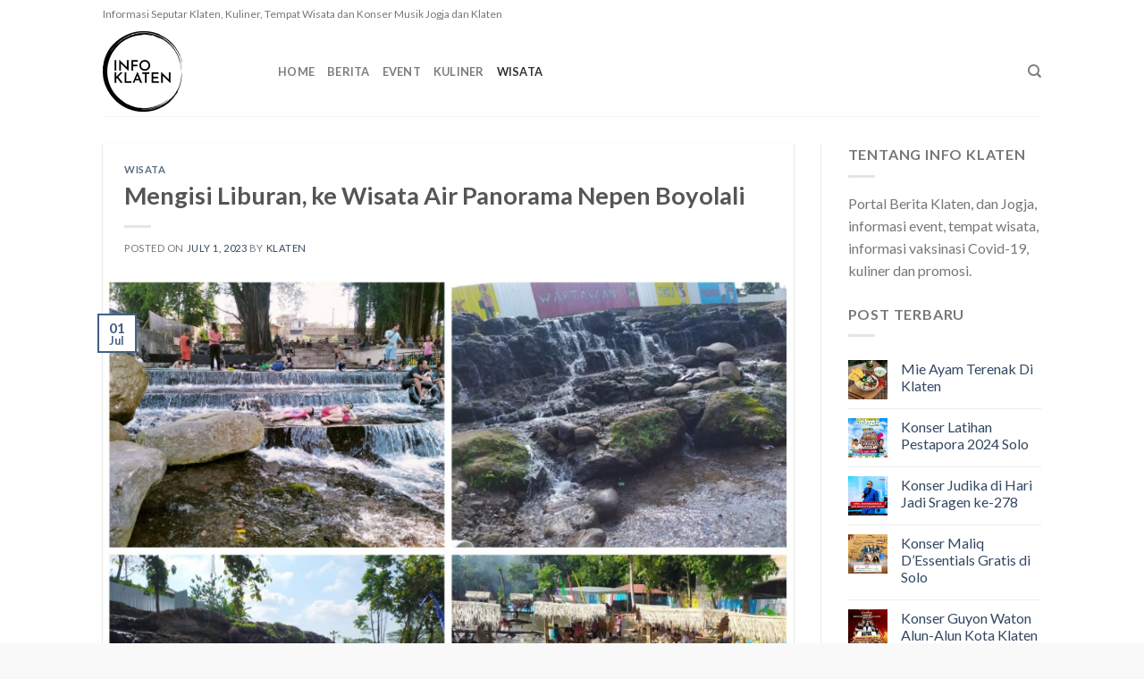

--- FILE ---
content_type: text/html; charset=UTF-8
request_url: https://www.infoklaten.my.id/2023/07/01/mengisi-liburan-ke-wisata-air-panorama-nepen-boyolali/
body_size: 24436
content:
<!DOCTYPE html>
<!--[if IE 9 ]> <html lang="en-US" class="ie9 loading-site no-js"> <![endif]-->
<!--[if IE 8 ]> <html lang="en-US" class="ie8 loading-site no-js"> <![endif]-->
<!--[if (gte IE 9)|!(IE)]><!--><html lang="en-US" class="loading-site no-js"> <!--<![endif]-->
<head>
	<meta charset="UTF-8"/>
	<link rel="profile" href="http://gmpg.org/xfn/11"/>
	<link rel="pingback" href="https://www.infoklaten.my.id/xmlrpc.php"/>
	
	<script async src="https://pagead2.googlesyndication.com/pagead/js/adsbygoogle.js?client=ca-pub-8967730905402500" crossorigin="anonymous"></script>
	
	<!-- Google tag (gtag.js) -->
	<script async src="https://www.googletagmanager.com/gtag/js?id=G-66TPK19DC8"></script>
	<script>window.dataLayer=window.dataLayer||[];function gtag(){dataLayer.push(arguments);}gtag('js',new Date());gtag('config','G-66TPK19DC8');</script>
	
	<script>(function(html){html.className=html.className.replace(/\bno-js\b/,'js')})(document.documentElement);</script>
<meta name='robots' content='index, follow, max-image-preview:large, max-snippet:-1, max-video-preview:-1'/>
<meta name="viewport" content="width=device-width, initial-scale=1, maximum-scale=1"/>
	<!-- This site is optimized with the Yoast SEO plugin v26.5 - https://yoast.com/wordpress/plugins/seo/ -->
	<title>Mengisi Liburan, ke Wisata Air Panorama Nepen Boyolali - Info Wisata</title>
	<meta name="description" content="Mengisi Liburan, ke Wisata Air Panorama Nepen Boyolali - Tempat wisata hits di Boyolali, Kolam renang viral Teras Boyolali, Info wisata air"/>
	<link rel="canonical" href="https://www.infoklaten.my.id/2023/07/01/mengisi-liburan-ke-wisata-air-panorama-nepen-boyolali/"/>
	<meta property="og:locale" content="en_US"/>
	<meta property="og:type" content="article"/>
	<meta property="og:title" content="Mengisi Liburan, ke Wisata Air Panorama Nepen Boyolali - Info Wisata"/>
	<meta property="og:description" content="Mengisi Liburan, ke Wisata Air Panorama Nepen Boyolali - Tempat wisata hits di Boyolali, Kolam renang viral Teras Boyolali, Info wisata air"/>
	<meta property="og:url" content="https://www.infoklaten.my.id/2023/07/01/mengisi-liburan-ke-wisata-air-panorama-nepen-boyolali/"/>
	<meta property="og:site_name" content="Portal Berita Klaten | Info Kuliner, Wisata, Bisnis"/>
	<meta property="article:published_time" content="2023-07-01T01:59:44+00:00"/>
	<meta property="article:modified_time" content="2023-07-01T02:03:06+00:00"/>
	<meta property="og:image" content="https://www.infoklaten.my.id/wp-content/uploads/2023/07/Tempat-Wisata-Panorama-Air-Nepen-Boyolali.jpg"/>
	<meta property="og:image:width" content="960"/>
	<meta property="og:image:height" content="768"/>
	<meta property="og:image:type" content="image/jpeg"/>
	<meta name="author" content="klaten"/>
	<meta name="twitter:card" content="summary_large_image"/>
	<meta name="twitter:label1" content="Written by"/>
	<meta name="twitter:data1" content="klaten"/>
	<meta name="twitter:label2" content="Est. reading time"/>
	<meta name="twitter:data2" content="3 minutes"/>
	<!-- / Yoast SEO plugin. -->


<link rel='dns-prefetch' href='//cdn.jsdelivr.net'/>
<link rel='dns-prefetch' href='//fonts.googleapis.com'/>
<link rel="alternate" type="application/rss+xml" title="Portal Berita Klaten | Info Kuliner, Wisata, Bisnis &raquo; Feed" href="https://www.infoklaten.my.id/feed/"/>
<link rel="alternate" type="application/rss+xml" title="Portal Berita Klaten | Info Kuliner, Wisata, Bisnis &raquo; Comments Feed" href="https://www.infoklaten.my.id/comments/feed/"/>
<link rel="alternate" type="application/rss+xml" title="Portal Berita Klaten | Info Kuliner, Wisata, Bisnis &raquo; Mengisi Liburan, ke Wisata Air Panorama Nepen Boyolali Comments Feed" href="https://www.infoklaten.my.id/2023/07/01/mengisi-liburan-ke-wisata-air-panorama-nepen-boyolali/feed/"/>
<link rel="alternate" title="oEmbed (JSON)" type="application/json+oembed" href="https://www.infoklaten.my.id/wp-json/oembed/1.0/embed?url=https%3A%2F%2Fwww.infoklaten.my.id%2F2023%2F07%2F01%2Fmengisi-liburan-ke-wisata-air-panorama-nepen-boyolali%2F"/>
<link rel="alternate" title="oEmbed (XML)" type="text/xml+oembed" href="https://www.infoklaten.my.id/wp-json/oembed/1.0/embed?url=https%3A%2F%2Fwww.infoklaten.my.id%2F2023%2F07%2F01%2Fmengisi-liburan-ke-wisata-air-panorama-nepen-boyolali%2F&#038;format=xml"/>
<link rel="prefetch" href="https://www.infoklaten.my.id/wp-content/themes/flatsome/assets/js/chunk.countup.fe2c1016.js"/>
<link rel="prefetch" href="https://www.infoklaten.my.id/wp-content/themes/flatsome/assets/js/chunk.sticky-sidebar.a58a6557.js"/>
<link rel="prefetch" href="https://www.infoklaten.my.id/wp-content/themes/flatsome/assets/js/chunk.tooltips.29144c1c.js"/>
<link rel="prefetch" href="https://www.infoklaten.my.id/wp-content/themes/flatsome/assets/js/chunk.vendors-popups.947eca5c.js"/>
<link rel="prefetch" href="https://www.infoklaten.my.id/wp-content/themes/flatsome/assets/js/chunk.vendors-slider.f0d2cbc9.js"/>
<style id='wp-img-auto-sizes-contain-inline-css' type='text/css'>img:is([sizes=auto i],[sizes^="auto," i]){contain-intrinsic-size:3000px 1500px}</style>
<style id='wp-emoji-styles-inline-css' type='text/css'>img.wp-smiley,img.emoji{display:inline!important;border:none!important;box-shadow:none!important;height:1em!important;width:1em!important;margin:0 .07em!important;vertical-align:-.1em!important;background:none!important;padding:0!important}</style>
<style id='wp-block-library-inline-css' type='text/css'>:root{--wp-block-synced-color:#7a00df;--wp-block-synced-color--rgb:122 , 0 , 223;--wp-bound-block-color:var(--wp-block-synced-color);--wp-editor-canvas-background:#ddd;--wp-admin-theme-color:#007cba;--wp-admin-theme-color--rgb:0 , 124 , 186;--wp-admin-theme-color-darker-10:#006ba1;--wp-admin-theme-color-darker-10--rgb:0 , 107 , 160.5;--wp-admin-theme-color-darker-20:#005a87;--wp-admin-theme-color-darker-20--rgb:0 , 90 , 135;--wp-admin-border-width-focus:2px}@media (min-resolution:192dpi){:root{--wp-admin-border-width-focus:1.5px}}.wp-element-button{cursor:pointer}:root .has-very-light-gray-background-color{background-color:#eee}:root .has-very-dark-gray-background-color{background-color:#313131}:root .has-very-light-gray-color{color:#eee}:root .has-very-dark-gray-color{color:#313131}:root .has-vivid-green-cyan-to-vivid-cyan-blue-gradient-background{background:linear-gradient(135deg,#00d084,#0693e3)}:root .has-purple-crush-gradient-background{background:linear-gradient(135deg,#34e2e4,#4721fb 50%,#ab1dfe)}:root .has-hazy-dawn-gradient-background{background:linear-gradient(135deg,#faaca8,#dad0ec)}:root .has-subdued-olive-gradient-background{background:linear-gradient(135deg,#fafae1,#67a671)}:root .has-atomic-cream-gradient-background{background:linear-gradient(135deg,#fdd79a,#004a59)}:root .has-nightshade-gradient-background{background:linear-gradient(135deg,#330968,#31cdcf)}:root .has-midnight-gradient-background{background:linear-gradient(135deg,#020381,#2874fc)}:root{--wp--preset--font-size--normal:16px;--wp--preset--font-size--huge:42px}.has-regular-font-size{font-size:1em}.has-larger-font-size{font-size:2.625em}.has-normal-font-size{font-size:var(--wp--preset--font-size--normal)}.has-huge-font-size{font-size:var(--wp--preset--font-size--huge)}.has-text-align-center{text-align:center}.has-text-align-left{text-align:left}.has-text-align-right{text-align:right}.has-fit-text{white-space:nowrap!important}#end-resizable-editor-section{display:none}.aligncenter{clear:both}.items-justified-left{justify-content:flex-start}.items-justified-center{justify-content:center}.items-justified-right{justify-content:flex-end}.items-justified-space-between{justify-content:space-between}.screen-reader-text{border:0;clip-path:inset(50%);height:1px;margin:-1px;overflow:hidden;padding:0;position:absolute;width:1px;word-wrap:normal!important}.screen-reader-text:focus{background-color:#ddd;clip-path:none;color:#444;display:block;font-size:1em;height:auto;left:5px;line-height:normal;padding:15px 23px 14px;text-decoration:none;top:5px;width:auto;z-index:100000}html :where(.has-border-color){border-style:solid}html :where([style*=border-top-color]){border-top-style:solid}html :where([style*=border-right-color]){border-right-style:solid}html :where([style*=border-bottom-color]){border-bottom-style:solid}html :where([style*=border-left-color]){border-left-style:solid}html :where([style*=border-width]){border-style:solid}html :where([style*=border-top-width]){border-top-style:solid}html :where([style*=border-right-width]){border-right-style:solid}html :where([style*=border-bottom-width]){border-bottom-style:solid}html :where([style*=border-left-width]){border-left-style:solid}html :where(img[class*=wp-image-]){height:auto;max-width:100%}:where(figure){margin:0 0 1em}html :where(.is-position-sticky){--wp-admin--admin-bar--position-offset:var(--wp-admin--admin-bar--height,0)}@media screen and (max-width:600px){html :where(.is-position-sticky){--wp-admin--admin-bar--position-offset:0}}</style><link rel='stylesheet' id='wc-blocks-style-css' href='https://www.infoklaten.my.id/wp-content/plugins/woocommerce/assets/client/blocks/wc-blocks.css,qver=wc-10.4.3.pagespeed.ce.4tZxxAPH4r.css' type='text/css' media='all'/>
<style id='global-styles-inline-css' type='text/css'>:root{--wp--preset--aspect-ratio--square:1;--wp--preset--aspect-ratio--4-3: 4/3;--wp--preset--aspect-ratio--3-4: 3/4;--wp--preset--aspect-ratio--3-2: 3/2;--wp--preset--aspect-ratio--2-3: 2/3;--wp--preset--aspect-ratio--16-9: 16/9;--wp--preset--aspect-ratio--9-16: 9/16;--wp--preset--color--black:#000;--wp--preset--color--cyan-bluish-gray:#abb8c3;--wp--preset--color--white:#fff;--wp--preset--color--pale-pink:#f78da7;--wp--preset--color--vivid-red:#cf2e2e;--wp--preset--color--luminous-vivid-orange:#ff6900;--wp--preset--color--luminous-vivid-amber:#fcb900;--wp--preset--color--light-green-cyan:#7bdcb5;--wp--preset--color--vivid-green-cyan:#00d084;--wp--preset--color--pale-cyan-blue:#8ed1fc;--wp--preset--color--vivid-cyan-blue:#0693e3;--wp--preset--color--vivid-purple:#9b51e0;--wp--preset--gradient--vivid-cyan-blue-to-vivid-purple:linear-gradient(135deg,#0693e3 0%,#9b51e0 100%);--wp--preset--gradient--light-green-cyan-to-vivid-green-cyan:linear-gradient(135deg,#7adcb4 0%,#00d082 100%);--wp--preset--gradient--luminous-vivid-amber-to-luminous-vivid-orange:linear-gradient(135deg,#fcb900 0%,#ff6900 100%);--wp--preset--gradient--luminous-vivid-orange-to-vivid-red:linear-gradient(135deg,#ff6900 0%,#cf2e2e 100%);--wp--preset--gradient--very-light-gray-to-cyan-bluish-gray:linear-gradient(135deg,#eee 0%,#a9b8c3 100%);--wp--preset--gradient--cool-to-warm-spectrum:linear-gradient(135deg,#4aeadc 0%,#9778d1 20%,#cf2aba 40%,#ee2c82 60%,#fb6962 80%,#fef84c 100%);--wp--preset--gradient--blush-light-purple:linear-gradient(135deg,#ffceec 0%,#9896f0 100%);--wp--preset--gradient--blush-bordeaux:linear-gradient(135deg,#fecda5 0%,#fe2d2d 50%,#6b003e 100%);--wp--preset--gradient--luminous-dusk:linear-gradient(135deg,#ffcb70 0%,#c751c0 50%,#4158d0 100%);--wp--preset--gradient--pale-ocean:linear-gradient(135deg,#fff5cb 0%,#b6e3d4 50%,#33a7b5 100%);--wp--preset--gradient--electric-grass:linear-gradient(135deg,#caf880 0%,#71ce7e 100%);--wp--preset--gradient--midnight:linear-gradient(135deg,#020381 0%,#2874fc 100%);--wp--preset--font-size--small:13px;--wp--preset--font-size--medium:20px;--wp--preset--font-size--large:36px;--wp--preset--font-size--x-large:42px;--wp--preset--spacing--20:.44rem;--wp--preset--spacing--30:.67rem;--wp--preset--spacing--40:1rem;--wp--preset--spacing--50:1.5rem;--wp--preset--spacing--60:2.25rem;--wp--preset--spacing--70:3.38rem;--wp--preset--spacing--80:5.06rem;--wp--preset--shadow--natural:6px 6px 9px rgba(0,0,0,.2);--wp--preset--shadow--deep:12px 12px 50px rgba(0,0,0,.4);--wp--preset--shadow--sharp:6px 6px 0 rgba(0,0,0,.2);--wp--preset--shadow--outlined:6px 6px 0 -3px #fff , 6px 6px #000;--wp--preset--shadow--crisp:6px 6px 0 #000}:where(.is-layout-flex){gap:.5em}:where(.is-layout-grid){gap:.5em}body .is-layout-flex{display:flex}.is-layout-flex{flex-wrap:wrap;align-items:center}.is-layout-flex > :is(*, div){margin:0}body .is-layout-grid{display:grid}.is-layout-grid > :is(*, div){margin:0}:where(.wp-block-columns.is-layout-flex){gap:2em}:where(.wp-block-columns.is-layout-grid){gap:2em}:where(.wp-block-post-template.is-layout-flex){gap:1.25em}:where(.wp-block-post-template.is-layout-grid){gap:1.25em}.has-black-color{color:var(--wp--preset--color--black)!important}.has-cyan-bluish-gray-color{color:var(--wp--preset--color--cyan-bluish-gray)!important}.has-white-color{color:var(--wp--preset--color--white)!important}.has-pale-pink-color{color:var(--wp--preset--color--pale-pink)!important}.has-vivid-red-color{color:var(--wp--preset--color--vivid-red)!important}.has-luminous-vivid-orange-color{color:var(--wp--preset--color--luminous-vivid-orange)!important}.has-luminous-vivid-amber-color{color:var(--wp--preset--color--luminous-vivid-amber)!important}.has-light-green-cyan-color{color:var(--wp--preset--color--light-green-cyan)!important}.has-vivid-green-cyan-color{color:var(--wp--preset--color--vivid-green-cyan)!important}.has-pale-cyan-blue-color{color:var(--wp--preset--color--pale-cyan-blue)!important}.has-vivid-cyan-blue-color{color:var(--wp--preset--color--vivid-cyan-blue)!important}.has-vivid-purple-color{color:var(--wp--preset--color--vivid-purple)!important}.has-black-background-color{background-color:var(--wp--preset--color--black)!important}.has-cyan-bluish-gray-background-color{background-color:var(--wp--preset--color--cyan-bluish-gray)!important}.has-white-background-color{background-color:var(--wp--preset--color--white)!important}.has-pale-pink-background-color{background-color:var(--wp--preset--color--pale-pink)!important}.has-vivid-red-background-color{background-color:var(--wp--preset--color--vivid-red)!important}.has-luminous-vivid-orange-background-color{background-color:var(--wp--preset--color--luminous-vivid-orange)!important}.has-luminous-vivid-amber-background-color{background-color:var(--wp--preset--color--luminous-vivid-amber)!important}.has-light-green-cyan-background-color{background-color:var(--wp--preset--color--light-green-cyan)!important}.has-vivid-green-cyan-background-color{background-color:var(--wp--preset--color--vivid-green-cyan)!important}.has-pale-cyan-blue-background-color{background-color:var(--wp--preset--color--pale-cyan-blue)!important}.has-vivid-cyan-blue-background-color{background-color:var(--wp--preset--color--vivid-cyan-blue)!important}.has-vivid-purple-background-color{background-color:var(--wp--preset--color--vivid-purple)!important}.has-black-border-color{border-color:var(--wp--preset--color--black)!important}.has-cyan-bluish-gray-border-color{border-color:var(--wp--preset--color--cyan-bluish-gray)!important}.has-white-border-color{border-color:var(--wp--preset--color--white)!important}.has-pale-pink-border-color{border-color:var(--wp--preset--color--pale-pink)!important}.has-vivid-red-border-color{border-color:var(--wp--preset--color--vivid-red)!important}.has-luminous-vivid-orange-border-color{border-color:var(--wp--preset--color--luminous-vivid-orange)!important}.has-luminous-vivid-amber-border-color{border-color:var(--wp--preset--color--luminous-vivid-amber)!important}.has-light-green-cyan-border-color{border-color:var(--wp--preset--color--light-green-cyan)!important}.has-vivid-green-cyan-border-color{border-color:var(--wp--preset--color--vivid-green-cyan)!important}.has-pale-cyan-blue-border-color{border-color:var(--wp--preset--color--pale-cyan-blue)!important}.has-vivid-cyan-blue-border-color{border-color:var(--wp--preset--color--vivid-cyan-blue)!important}.has-vivid-purple-border-color{border-color:var(--wp--preset--color--vivid-purple)!important}.has-vivid-cyan-blue-to-vivid-purple-gradient-background{background:var(--wp--preset--gradient--vivid-cyan-blue-to-vivid-purple)!important}.has-light-green-cyan-to-vivid-green-cyan-gradient-background{background:var(--wp--preset--gradient--light-green-cyan-to-vivid-green-cyan)!important}.has-luminous-vivid-amber-to-luminous-vivid-orange-gradient-background{background:var(--wp--preset--gradient--luminous-vivid-amber-to-luminous-vivid-orange)!important}.has-luminous-vivid-orange-to-vivid-red-gradient-background{background:var(--wp--preset--gradient--luminous-vivid-orange-to-vivid-red)!important}.has-very-light-gray-to-cyan-bluish-gray-gradient-background{background:var(--wp--preset--gradient--very-light-gray-to-cyan-bluish-gray)!important}.has-cool-to-warm-spectrum-gradient-background{background:var(--wp--preset--gradient--cool-to-warm-spectrum)!important}.has-blush-light-purple-gradient-background{background:var(--wp--preset--gradient--blush-light-purple)!important}.has-blush-bordeaux-gradient-background{background:var(--wp--preset--gradient--blush-bordeaux)!important}.has-luminous-dusk-gradient-background{background:var(--wp--preset--gradient--luminous-dusk)!important}.has-pale-ocean-gradient-background{background:var(--wp--preset--gradient--pale-ocean)!important}.has-electric-grass-gradient-background{background:var(--wp--preset--gradient--electric-grass)!important}.has-midnight-gradient-background{background:var(--wp--preset--gradient--midnight)!important}.has-small-font-size{font-size:var(--wp--preset--font-size--small)!important}.has-medium-font-size{font-size:var(--wp--preset--font-size--medium)!important}.has-large-font-size{font-size:var(--wp--preset--font-size--large)!important}.has-x-large-font-size{font-size:var(--wp--preset--font-size--x-large)!important}</style>

<style id='classic-theme-styles-inline-css' type='text/css'>.wp-block-button__link{color:#fff;background-color:#32373c;border-radius:9999px;box-shadow:none;text-decoration:none;padding:calc(.667em + 2px) calc(1.333em + 2px);font-size:1.125em}.wp-block-file__button{background:#32373c;color:#fff;text-decoration:none}</style>
<link rel='stylesheet' id='contact-form-7-css' href='https://www.infoklaten.my.id/wp-content/plugins/contact-form-7/includes/css/A.styles.css,qver=6.1.4.pagespeed.cf.bY4dTi-wnh.css' type='text/css' media='all'/>
<style id='woocommerce-inline-inline-css' type='text/css'>.woocommerce form .form-row .required{visibility:visible}</style>
<link rel='stylesheet' id='ez-toc-css' href='https://www.infoklaten.my.id/wp-content/plugins/easy-table-of-contents/assets/css/screen.min.css,qver=2.0.79.2.pagespeed.ce.TpZWBV7VrB.css' type='text/css' media='all'/>
<style id='ez-toc-inline-css' type='text/css'>div#ez-toc-container .ez-toc-title{font-size:120%}div#ez-toc-container .ez-toc-title{font-weight:500}div#ez-toc-container ul li,div#ez-toc-container ul li a{font-size:95%}div#ez-toc-container ul li,div#ez-toc-container ul li a{font-weight:500}div#ez-toc-container nav ul ul li{font-size:90%}.ez-toc-box-title{font-weight:bold;margin-bottom:10px;text-align:center;text-transform:uppercase;letter-spacing:1px;color:#666;padding-bottom:5px;position:absolute;top:-4%;left:5%;background-color:inherit;transition:top .3s ease}.ez-toc-box-title.toc-closed{top:-25%}.ez-toc-container-direction{direction:ltr}.ez-toc-counter ul{counter-reset:item}.ez-toc-counter nav ul li a::before{content:counters(item,'.',decimal) '. ';display:inline-block;counter-increment:item;flex-grow:0;flex-shrink:0;margin-right:.2em;float:left}.ez-toc-widget-direction{direction:ltr}.ez-toc-widget-container ul{counter-reset:item}.ez-toc-widget-container nav ul li a::before{content:counters(item,'.',decimal) '. ';display:inline-block;counter-increment:item;flex-grow:0;flex-shrink:0;margin-right:.2em;float:left}</style>
<link rel='stylesheet' id='flatsome-main-css' href='https://www.infoklaten.my.id/wp-content/themes/flatsome/assets/css/A.flatsome.css,qver=3.15.5.pagespeed.cf.g6_pogiDZX.css' type='text/css' media='all'/>
<style id='flatsome-main-inline-css' type='text/css'>@font-face{font-family:"fl-icons";font-display:block;src:url(https://www.infoklaten.my.id/wp-content/themes/flatsome/assets/css/icons/fl-icons.eot?v=3.15.5);src:url(https://www.infoklaten.my.id/wp-content/themes/flatsome/assets/css/icons/fl-icons.eot#iefix?v=3.15.5) format("embedded-opentype") , url(https://www.infoklaten.my.id/wp-content/themes/flatsome/assets/css/icons/fl-icons.woff2?v=3.15.5) format("woff2") , url(https://www.infoklaten.my.id/wp-content/themes/flatsome/assets/css/icons/fl-icons.ttf?v=3.15.5) format("truetype") , url(https://www.infoklaten.my.id/wp-content/themes/flatsome/assets/css/icons/fl-icons.woff?v=3.15.5) format("woff") , url(https://www.infoklaten.my.id/wp-content/themes/flatsome/assets/css/icons/fl-icons.svg?v=3.15.5#fl-icons) format("svg")}</style>
<link rel='stylesheet' id='flatsome-shop-css' href='https://www.infoklaten.my.id/wp-content/themes/flatsome/assets/css/A.flatsome-shop.css,qver=3.15.5.pagespeed.cf.jpvmiZUFFm.css' type='text/css' media='all'/>
<style id='flatsome-style-css' media='all'></style>
<link rel='stylesheet' id='flatsome-googlefonts-css' href='//fonts.googleapis.com/css?family=Lato%3Aregular%2C700%2C400%2C700%7CDancing+Script%3Aregular%2C400&#038;display=swap&#038;ver=3.9' type='text/css' media='all'/>
<script type="text/javascript" src="https://www.infoklaten.my.id/wp-includes/js/jquery/jquery.min.js,qver=3.7.1.pagespeed.jm.PoWN7KAtLT.js" id="jquery-core-js"></script>
<script type="text/javascript" src="https://www.infoklaten.my.id/wp-includes/js/jquery/jquery-migrate.min.js,qver=3.4.1.pagespeed.jm.bhhu-RahTI.js" id="jquery-migrate-js"></script>
<script type="text/javascript" src="https://www.infoklaten.my.id/wp-content/plugins/woocommerce/assets/js/jquery-blockui/jquery.blockUI.min.js,qver=2.7.0-wc.10.4.3.pagespeed.jm.7mW3IicG32.js" id="wc-jquery-blockui-js" defer="defer" data-wp-strategy="defer"></script>
<script type="text/javascript" id="wc-add-to-cart-js-extra">//<![CDATA[
var wc_add_to_cart_params={"ajax_url":"/wp-admin/admin-ajax.php","wc_ajax_url":"/?wc-ajax=%%endpoint%%","i18n_view_cart":"View cart","cart_url":"https://www.infoklaten.my.id","is_cart":"","cart_redirect_after_add":"no"};
//]]></script>
<script type="text/javascript" src="https://www.infoklaten.my.id/wp-content/plugins/woocommerce/assets/js/frontend/add-to-cart.min.js,qver=10.4.3.pagespeed.ce.1oQ_qbbf0c.js" id="wc-add-to-cart-js" defer="defer" data-wp-strategy="defer"></script>
<script type="text/javascript" id="wc-js-cookie-js" defer="defer" data-wp-strategy="defer">//<![CDATA[
!function(e,t){"object"==typeof exports&&"undefined"!=typeof module?module.exports=t():"function"==typeof define&&define.amd?define(t):(e="undefined"!=typeof globalThis?globalThis:e||self,function(){var n=e.Cookies,o=e.Cookies=t();o.noConflict=function(){return e.Cookies=n,o}}())}(this,function(){"use strict";function e(e){for(var t=1;t<arguments.length;t++){var n=arguments[t];for(var o in n)e[o]=n[o]}return e}return function t(n,o){function r(t,r,i){if("undefined"!=typeof document){"number"==typeof(i=e({},o,i)).expires&&(i.expires=new Date(Date.now()+864e5*i.expires)),i.expires&&(i.expires=i.expires.toUTCString()),t=encodeURIComponent(t).replace(/%(2[346B]|5E|60|7C)/g,decodeURIComponent).replace(/[()]/g,escape);var c="";for(var u in i)i[u]&&(c+="; "+u,!0!==i[u]&&(c+="="+i[u].split(";")[0]));return document.cookie=t+"="+n.write(r,t)+c}}return Object.create({set:r,get:function(e){if("undefined"!=typeof document&&(!arguments.length||e)){for(var t=document.cookie?document.cookie.split("; "):[],o={},r=0;r<t.length;r++){var i=t[r].split("="),c=i.slice(1).join("=");try{var u=decodeURIComponent(i[0]);if(o[u]=n.read(c,u),e===u)break}catch(f){}}return e?o[e]:o}},remove:function(t,n){r(t,"",e({},n,{expires:-1}))},withAttributes:function(n){return t(this.converter,e({},this.attributes,n))},withConverter:function(n){return t(e({},this.converter,n),this.attributes)}},{attributes:{value:Object.freeze(o)},converter:{value:Object.freeze(n)}})}({read:function(e){return'"'===e[0]&&(e=e.slice(1,-1)),e.replace(/(%[\dA-F]{2})+/gi,decodeURIComponent)},write:function(e){return encodeURIComponent(e).replace(/%(2[346BF]|3[AC-F]|40|5[BDE]|60|7[BCD])/g,decodeURIComponent)}},{path:"/"})});
//]]></script>
<script type="text/javascript" id="woocommerce-js-extra">//<![CDATA[
var woocommerce_params={"ajax_url":"/wp-admin/admin-ajax.php","wc_ajax_url":"/?wc-ajax=%%endpoint%%","i18n_password_show":"Show password","i18n_password_hide":"Hide password"};
//]]></script>
<script type="text/javascript" src="https://www.infoklaten.my.id/wp-content/plugins/woocommerce/assets/js/frontend/woocommerce.min.js,qver=10.4.3.pagespeed.ce.q_S7KCxlg2.js" id="woocommerce-js" defer="defer" data-wp-strategy="defer"></script>
<link rel="https://api.w.org/" href="https://www.infoklaten.my.id/wp-json/"/><link rel="alternate" title="JSON" type="application/json" href="https://www.infoklaten.my.id/wp-json/wp/v2/posts/806"/><link rel="EditURI" type="application/rsd+xml" title="RSD" href="https://www.infoklaten.my.id/xmlrpc.php?rsd"/>
<meta name="generator" content="WordPress 6.9"/>
<meta name="generator" content="WooCommerce 10.4.3"/>
<link rel='shortlink' href='https://www.infoklaten.my.id/?p=806'/>
<!-- Analytics by WP Statistics - https://wp-statistics.com -->
<style>.bg{opacity:0;transition:opacity 1s;-webkit-transition:opacity 1s}.bg-loaded{opacity:1}</style><!--[if IE]><link rel="stylesheet" type="text/css" href="https://www.infoklaten.my.id/wp-content/themes/flatsome/assets/css/ie-fallback.css"><script src="//cdnjs.cloudflare.com/ajax/libs/html5shiv/3.6.1/html5shiv.js"></script><script>var head = document.getElementsByTagName('head')[0],style = document.createElement('style');style.type = 'text/css';style.styleSheet.cssText = ':before,:after{content:none !important';head.appendChild(style);setTimeout(function(){head.removeChild(style);}, 0);</script><script src="https://www.infoklaten.my.id/wp-content/themes/flatsome/assets/libs/ie-flexibility.js"></script><![endif]-->	<noscript><style>.woocommerce-product-gallery{opacity:1!important}</style></noscript>
	<link rel="icon" href="https://www.infoklaten.my.id/wp-content/uploads/2022/10/xcropped-Info-Klaten-32x32.gif.pagespeed.ic.cCMQcE2hwR.webp" sizes="32x32"/>
<link rel="icon" href="https://www.infoklaten.my.id/wp-content/uploads/2022/10/xcropped-Info-Klaten-192x192.gif.pagespeed.ic.waB4wVwbJy.webp" sizes="192x192"/>
<link rel="apple-touch-icon" href="https://www.infoklaten.my.id/wp-content/uploads/2022/10/xcropped-Info-Klaten-180x180.gif.pagespeed.ic.TQ09Z05sgZ.webp"/>
<meta name="msapplication-TileImage" content="https://www.infoklaten.my.id/wp-content/uploads/2022/10/cropped-Info-Klaten-270x270.gif"/>
<style id="custom-css" type="text/css">:root{--primary-color:#446084}.header-main{height:100px}#logo img{max-height:100px}#logo{width:166px}.header-bottom{min-height:10px}.header-top{min-height:30px}.transparent .header-main{height:30px}.transparent #logo img{max-height:30px}.has-transparent+.page-title:first-of-type,.has-transparent+#main>.page-title,.has-transparent+#main>div>.page-title,.has-transparent+#main .page-header-wrapper:first-of-type .page-title{padding-top:60px}.header.show-on-scroll,.stuck .header-main{height:70px!important}.stuck #logo img{max-height:70px!important}.header-bg-color{background-color:rgba(255,255,255,.9)}.header-bottom{background-color:#f1f1f1}.header-main .nav>li>a{line-height:16px}@media (max-width:549px){.header-main{height:70px}#logo img{max-height:70px}}.header-top{background-color:#fff!important}body{font-family:"Lato",sans-serif}body{font-weight:400}.nav>li>a{font-family:"Lato",sans-serif}.mobile-sidebar-levels-2 .nav>li>ul>li>a{font-family:"Lato",sans-serif}.nav>li>a{font-weight:700}.mobile-sidebar-levels-2 .nav>li>ul>li>a{font-weight:700}h1,h2,h3,h4,h5,h6,.heading-font,.off-canvas-center .nav-sidebar.nav-vertical>li>a{font-family:"Lato",sans-serif}h1,h2,h3,h4,h5,h6,.heading-font,.banner h1,.banner h2{font-weight:700}.alt-font{font-family:"Dancing Script",sans-serif}.alt-font{font-weight:400!important}@media screen and (min-width:550px){.products .box-vertical .box-image{min-width:300px!important;width:300px!important}}.footer-2{background-color:#fff}.absolute-footer,html{background-color:#f9f9f9}.label-new.menu-item>a:after{content:"New"}.label-hot.menu-item>a:after{content:"Hot"}.label-sale.menu-item>a:after{content:"Sale"}.label-popular.menu-item>a:after{content:"Popular"}</style></head>

<body class="wp-singular post-template-default single single-post postid-806 single-format-standard wp-theme-flatsome theme-flatsome woocommerce-no-js lightbox nav-dropdown-has-arrow nav-dropdown-has-shadow nav-dropdown-has-border">


<a class="skip-link screen-reader-text" href="#main">Skip to content</a>

<div id="wrapper">

	
	<header id="header" class="header has-sticky sticky-jump">
		<div class="header-wrapper">
			<div id="top-bar" class="header-top hide-for-sticky">
    <div class="flex-row container">
      <div class="flex-col hide-for-medium flex-left">
          <ul class="nav nav-left medium-nav-center nav-small  nav-divided">
              <li class="html custom html_topbar_left">Informasi Seputar Klaten, Kuliner, Tempat Wisata dan Konser Musik Jogja dan Klaten</li>          </ul>
      </div>

      <div class="flex-col hide-for-medium flex-center">
          <ul class="nav nav-center nav-small  nav-divided">
                        </ul>
      </div>

      <div class="flex-col hide-for-medium flex-right">
         <ul class="nav top-bar-nav nav-right nav-small  nav-divided">
                        </ul>
      </div>

            <div class="flex-col show-for-medium flex-grow">
          <ul class="nav nav-center nav-small mobile-nav  nav-divided">
              <li class="html custom html_topbar_left">Informasi Seputar Klaten, Kuliner, Tempat Wisata dan Konser Musik Jogja dan Klaten</li>          </ul>
      </div>
      
    </div>
</div>
<div id="masthead" class="header-main ">
      <div class="header-inner flex-row container logo-left medium-logo-center" role="navigation">

          <!-- Logo -->
          <div id="logo" class="flex-col logo">
            
<!-- Header logo -->
<a href="https://www.infoklaten.my.id/" title="Portal Berita Klaten | Info Kuliner, Wisata, Bisnis" rel="home">
		<img width="711" height="800" src="https://www.infoklaten.my.id/wp-content/uploads/2022/10/xInfo-Klaten-711x800.png.pagespeed.ic.56Ghki6wrR.webp" class="header_logo header-logo" alt="Portal Berita Klaten | Info Kuliner, Wisata, Bisnis"/><img width="711" height="800" src="https://www.infoklaten.my.id/wp-content/uploads/2022/10/xInfo-Klaten-711x800.png.pagespeed.ic.56Ghki6wrR.webp" class="header-logo-dark" alt="Portal Berita Klaten | Info Kuliner, Wisata, Bisnis"/></a>
          </div>

          <!-- Mobile Left Elements -->
          <div class="flex-col show-for-medium flex-left">
            <ul class="mobile-nav nav nav-left ">
              <li class="nav-icon has-icon">
  		<a href="#" data-open="#main-menu" data-pos="left" data-bg="main-menu-overlay" data-color="" class="is-small" aria-label="Menu" aria-controls="main-menu" aria-expanded="false">
		
		  <i class="icon-menu"></i>
		  		</a>
	</li>            </ul>
          </div>

          <!-- Left Elements -->
          <div class="flex-col hide-for-medium flex-left
            flex-grow">
            <ul class="header-nav header-nav-main nav nav-left  nav-uppercase">
              <li id="menu-item-315" class="menu-item menu-item-type-custom menu-item-object-custom menu-item-home menu-item-315 menu-item-design-default"><a href="https://www.infoklaten.my.id/" class="nav-top-link">Home</a></li>
<li id="menu-item-310" class="menu-item menu-item-type-taxonomy menu-item-object-category menu-item-310 menu-item-design-default"><a href="https://www.infoklaten.my.id/category/news/" class="nav-top-link">Berita</a></li>
<li id="menu-item-367" class="menu-item menu-item-type-taxonomy menu-item-object-category menu-item-367 menu-item-design-default"><a href="https://www.infoklaten.my.id/category/event/" class="nav-top-link">Event</a></li>
<li id="menu-item-334" class="menu-item menu-item-type-taxonomy menu-item-object-category menu-item-334 menu-item-design-default"><a href="https://www.infoklaten.my.id/category/kuliner/" class="nav-top-link">Kuliner</a></li>
<li id="menu-item-311" class="menu-item menu-item-type-taxonomy menu-item-object-category current-post-ancestor current-menu-parent current-post-parent menu-item-311 active menu-item-design-default"><a href="https://www.infoklaten.my.id/category/wisata/" class="nav-top-link">Wisata</a></li>
            </ul>
          </div>

          <!-- Right Elements -->
          <div class="flex-col hide-for-medium flex-right">
            <ul class="header-nav header-nav-main nav nav-right  nav-uppercase">
              <li class="header-search header-search-dropdown has-icon has-dropdown menu-item-has-children">
		<a href="#" aria-label="Search" class="is-small"><i class="icon-search"></i></a>
		<ul class="nav-dropdown nav-dropdown-default">
	 	<li class="header-search-form search-form html relative has-icon">
	<div class="header-search-form-wrapper">
		<div class="searchform-wrapper ux-search-box relative is-normal"><form role="search" method="get" class="searchform" action="https://www.infoklaten.my.id/">
	<div class="flex-row relative">
						<div class="flex-col flex-grow">
			<label class="screen-reader-text" for="woocommerce-product-search-field-0">Search for:</label>
			<input type="search" id="woocommerce-product-search-field-0" class="search-field mb-0" placeholder="Search&hellip;" value="" name="s"/>
			<input type="hidden" name="post_type" value="product"/>
					</div>
		<div class="flex-col">
			<button type="submit" value="Search" class="ux-search-submit submit-button secondary button icon mb-0" aria-label="Submit">
				<i class="icon-search"></i>			</button>
		</div>
	</div>
	<div class="live-search-results text-left z-top"></div>
</form>
</div>	</div>
</li>	</ul>
</li>
            </ul>
          </div>

          <!-- Mobile Right Elements -->
          <div class="flex-col show-for-medium flex-right">
            <ul class="mobile-nav nav nav-right ">
              <li class="cart-item has-icon">

      <a href="https://www.infoklaten.my.id" class="header-cart-link off-canvas-toggle nav-top-link is-small" data-open="#cart-popup" data-class="off-canvas-cart" title="Cart" data-pos="right">
  
    <span class="cart-icon image-icon">
    <strong>0</strong>
  </span>
  </a>


  <!-- Cart Sidebar Popup -->
  <div id="cart-popup" class="mfp-hide widget_shopping_cart">
  <div class="cart-popup-inner inner-padding">
      <div class="cart-popup-title text-center">
          <h4 class="uppercase">Cart</h4>
          <div class="is-divider"></div>
      </div>
      <div class="widget_shopping_cart_content">
          

	<p class="woocommerce-mini-cart__empty-message">No products in the cart.</p>


      </div>
             <div class="cart-sidebar-content relative"></div>  </div>
  </div>

</li>
            </ul>
          </div>

      </div>
     
            <div class="container"><div class="top-divider full-width"></div></div>
      </div>
<div class="header-bg-container fill"><div class="header-bg-image fill"></div><div class="header-bg-color fill"></div></div>		</div>
	</header>

	
	<main id="main" class="">

<div id="content" class="blog-wrapper blog-single page-wrapper">
	

<div class="row row-large row-divided ">

	<div class="large-9 col">
		


<article id="post-806" class="post-806 post type-post status-publish format-standard has-post-thumbnail hentry category-wisata tag-destinasi-wisata-di-boyolali tag-info-klaten-dan-sekitarnya tag-info-tempat-wisata-dekat-klaten tag-rekomendasi-tempat-wisata-di-boyolali tag-tempat-wisata-boyolali tag-tempat-wisata-di-soloraya tag-umbul-nepen-boyolali tag-wisata-alam-boyolali tag-wisata-hits-di-solo">
	<div class="article-inner has-shadow box-shadow-1">
		<header class="entry-header">
	<div class="entry-header-text entry-header-text-top text-left">
		<h6 class="entry-category is-xsmall">
	<a href="https://www.infoklaten.my.id/category/wisata/" rel="category tag">Wisata</a></h6>

<h1 class="entry-title">Mengisi Liburan, ke Wisata Air Panorama Nepen Boyolali</h1>
<div class="entry-divider is-divider small"></div>

	<div class="entry-meta uppercase is-xsmall">
		<span class="posted-on">Posted on <a href="https://www.infoklaten.my.id/2023/07/01/mengisi-liburan-ke-wisata-air-panorama-nepen-boyolali/" rel="bookmark"><time class="entry-date published" datetime="2023-07-01T01:59:44+07:00">July 1, 2023</time><time class="updated" datetime="2023-07-01T02:03:06+07:00">July 1, 2023</time></a></span><span class="byline"> by <span class="meta-author vcard"><a class="url fn n" href="https://www.infoklaten.my.id/author/klaten/">klaten</a></span></span>	</div>
	</div>
						<div class="entry-image relative">
				<a href="https://www.infoklaten.my.id/2023/07/01/mengisi-liburan-ke-wisata-air-panorama-nepen-boyolali/">
    <img width="960" height="768" src="https://www.infoklaten.my.id/wp-content/uploads/2023/07/Tempat-Wisata-Panorama-Air-Nepen-Boyolali.jpg" class="attachment-large size-large wp-post-image" alt="Tempat Wisata Panorama Air Nepen Boyolali" decoding="async" fetchpriority="high" srcset="https://www.infoklaten.my.id/wp-content/uploads/2023/07/Tempat-Wisata-Panorama-Air-Nepen-Boyolali.jpg 960w, https://www.infoklaten.my.id/wp-content/uploads/2023/07/Tempat-Wisata-Panorama-Air-Nepen-Boyolali-500x400.jpg 500w, https://www.infoklaten.my.id/wp-content/uploads/2023/07/Tempat-Wisata-Panorama-Air-Nepen-Boyolali-768x614.jpg 768w, https://www.infoklaten.my.id/wp-content/uploads/2023/07/Tempat-Wisata-Panorama-Air-Nepen-Boyolali-600x480.jpg 600w" sizes="(max-width: 960px) 100vw, 960px"/></a>
				<div class="badge absolute top post-date badge-outline">
	<div class="badge-inner">
		<span class="post-date-day">01</span><br>
		<span class="post-date-month is-small">Jul</span>
	</div>
</div>			</div>
			</header>
		<div class="entry-content single-page">

	<p style="text-align: justify;">Musim liburan sekolah telah tiba. Banyak anak sekolah melakukan berbagai kegiatan untuk mengisi liburan mereka. Ada yang mengisinya dengan mencari sekolah baru, liburan keluar kota, bermain dengan teman-teman, atau hanya pergi berlibur ke tempat wisata yang tidak jauh dari rumah. Tempat wisata yang sedang hits akhir-akhir ini salah satunya adalah <strong>Taman Wisata Air Panorama Boyolali</strong>. <a href="https://www.infoklaten.my.id/category/wisata/">Tempat wisata</a> atau umbul yang terletak di <strong>Desa Nepen, Teras Boyolali</strong> ini, sangat cocok digunakan untuk mengisi liburan anak sekolah bersama keluarga. Lokasinya yang terbilang strategis ini, tidak jauh jika ditempuh dari Kabupatan Klaten maupun dari Kabupaten Boyolali.</p>
<div id="ez-toc-container" class="ez-toc-v2_0_79_2 counter-hierarchy ez-toc-counter ez-toc-grey ez-toc-container-direction">
<div class="ez-toc-title-container">
<p class="ez-toc-title" style="cursor:inherit">Table of Contents</p>
<span class="ez-toc-title-toggle"><a href="#" class="ez-toc-pull-right ez-toc-btn ez-toc-btn-xs ez-toc-btn-default ez-toc-toggle" aria-label="Toggle Table of Content"><span class="ez-toc-js-icon-con"><span class=""><span class="eztoc-hide" style="display:none;">Toggle</span><span class="ez-toc-icon-toggle-span"><svg style="fill: #999;color:#999" xmlns="http://www.w3.org/2000/svg" class="list-377408" width="20px" height="20px" viewBox="0 0 24 24" fill="none"><path d="M6 6H4v2h2V6zm14 0H8v2h12V6zM4 11h2v2H4v-2zm16 0H8v2h12v-2zM4 16h2v2H4v-2zm16 0H8v2h12v-2z" fill="currentColor"></path></svg><svg style="fill: #999;color:#999" class="arrow-unsorted-368013" xmlns="http://www.w3.org/2000/svg" width="10px" height="10px" viewBox="0 0 24 24" version="1.2" baseProfile="tiny"><path d="M18.2 9.3l-6.2-6.3-6.2 6.3c-.2.2-.3.4-.3.7s.1.5.3.7c.2.2.4.3.7.3h11c.3 0 .5-.1.7-.3.2-.2.3-.5.3-.7s-.1-.5-.3-.7zM5.8 14.7l6.2 6.3 6.2-6.3c.2-.2.3-.5.3-.7s-.1-.5-.3-.7c-.2-.2-.4-.3-.7-.3h-11c-.3 0-.5.1-.7.3-.2.2-.3.5-.3.7s.1.5.3.7z"/></svg></span></span></span></a></span></div>
<nav><ul class='ez-toc-list ez-toc-list-level-1 '><li class='ez-toc-page-1 ez-toc-heading-level-2'><a class="ez-toc-link ez-toc-heading-1" href="#Kolam_renang_sungai_kecil_yang_jernih_dan_permainan_yang_ada_di_Wisata_Air_Panorama_Boyolali">Kolam renang, sungai kecil yang jernih, dan permainan yang ada di Wisata Air Panorama Boyolali</a></li><li class='ez-toc-page-1 ez-toc-heading-level-2'><a class="ez-toc-link ez-toc-heading-2" href="#Fasilitas_Wisata_Air_Panorama_Nepen_Boyolali">Fasilitas Wisata Air Panorama Nepen Boyolali</a></li><li class='ez-toc-page-1 ez-toc-heading-level-2'><a class="ez-toc-link ez-toc-heading-3" href="#Harga_Tiket_Wisata_Air_Panorama_Boyolali">Harga Tiket Wisata Air Panorama Boyolali</a></li></ul></nav></div>
<h2><span class="ez-toc-section" id="Kolam_renang_sungai_kecil_yang_jernih_dan_permainan_yang_ada_di_Wisata_Air_Panorama_Boyolali"></span>Kolam renang, sungai kecil yang jernih, dan permainan yang ada di Wisata Air Panorama Boyolali<span class="ez-toc-section-end"></span></h2>
<figure id="attachment_807" aria-describedby="caption-attachment-807" style="width: 382px" class="wp-caption aligncenter"><img decoding="async" class=" wp-image-807" src="https://www.infoklaten.my.id/wp-content/uploads/2023/06/Air-terjun-mini-di-Panorama-air-Nepen-533x400.jpg" alt="Air terjun mini di Panorama air Nepen" width="382" height="287" srcset="https://www.infoklaten.my.id/wp-content/uploads/2023/06/Air-terjun-mini-di-Panorama-air-Nepen-533x400.jpg 533w, https://www.infoklaten.my.id/wp-content/uploads/2023/06/Air-terjun-mini-di-Panorama-air-Nepen-768x576.jpg 768w, https://www.infoklaten.my.id/wp-content/uploads/2023/06/Air-terjun-mini-di-Panorama-air-Nepen-600x450.jpg 600w, https://www.infoklaten.my.id/wp-content/uploads/2023/06/Air-terjun-mini-di-Panorama-air-Nepen.jpg 1024w" sizes="(max-width: 382px) 100vw, 382px"/><figcaption id="caption-attachment-807" class="wp-caption-text">Air terjun mini di Panorama air Nepen</figcaption></figure>
<p style="text-align: justify;"><strong>Wisata Panorama Air Nepen</strong> ini, merupakan wisata air yang terdapat beberapa kolam renang, sungai kecil, maupun tempat untuk <em>tubbing</em>. Sejak pertama kali dibuka pada Idul Fitri tahun 2023 lalu, tempat wisata ini semakin menarik minat banyak pengunjungnya. Karena tempat ini tergolong bersih, ramah untuk anak, dan airnya berasal dari mata air atau umbul sehingga jernih. Disini terdapat beberapa kolam renang untuk anak-anak yang ukurannya terbilang luas. Selain kolam renang untuk anak, ada juga kolam renang untuk dewasa yang kedalamannya tidak terlalu dalam, kurang lebih 120 cm kedalamannya. Tidak hanya kolam renang saja, kamu juga bisa bermain air di sungai kecil yang airnya lumayan jernih. Dari pihak panitia pengelola tempat wisata ini, juga sering mengadakan permainan menangkap ikan kecil-kecil untuk anak-anak. Disini kamu juga bisa bermain mini <em>tubbing</em> menyusuri sungai kecil yang hanya dengan membayar Rp 10.000.</p>
<h2><span class="ez-toc-section" id="Fasilitas_Wisata_Air_Panorama_Nepen_Boyolali"></span>Fasilitas Wisata Air Panorama Nepen Boyolali<span class="ez-toc-section-end"></span></h2>
<figure id="attachment_808" aria-describedby="caption-attachment-808" style="width: 308px" class="wp-caption aligncenter"><img decoding="async" class=" wp-image-808" src="https://www.infoklaten.my.id/wp-content/uploads/2023/06/Gazebo-di-Wisata-Panorama-air-rotated-e1688114134217-424x400.jpg" alt="Gazebo di Wisata Panorama air" width="308" height="291" srcset="https://www.infoklaten.my.id/wp-content/uploads/2023/06/Gazebo-di-Wisata-Panorama-air-rotated-e1688114134217-424x400.jpg 424w, https://www.infoklaten.my.id/wp-content/uploads/2023/06/Gazebo-di-Wisata-Panorama-air-rotated-e1688114134217-600x566.jpg 600w, https://www.infoklaten.my.id/wp-content/uploads/2023/06/Gazebo-di-Wisata-Panorama-air-rotated-e1688114134217.jpg 768w" sizes="(max-width: 308px) 100vw, 308px"/><figcaption id="caption-attachment-808" class="wp-caption-text">Gazebo di Wisata Panorama air</figcaption></figure>
<p style="text-align: justify;">Sambil menunggu anak-anak berenang, para orang tua bisa duduk di gazebo kecil yang berada di tengah sungai. Gazebo-gazebo kecil ini disediakan gratis untuk para pengunjung. Selain gazebo, disini juga disediakan tempat duduk teduh yang luas yang telah digelari tikar untuk digunakan para pengunjung secara gratis. Di Panorama Air Nepen ini, kamu juga tidak perlu khawatir jika tidak membawa bekal makanan ataupun minuman, karena ada beberapa stand makanan yang menjual makanan dan minuman dengan harga yang cukup terjangkau.</p>
<h2><span class="ez-toc-section" id="Harga_Tiket_Wisata_Air_Panorama_Boyolali"></span>Harga Tiket Wisata Air Panorama Boyolali<span class="ez-toc-section-end"></span></h2>
<p style="text-align: justify;">Mungkin kamu membayangkan, kalau <a href="https://www.infoklaten.my.id/category/wisata/">harga tiket masuk</a> ke Wisata Air Panorama Nepen Boyolali ini mahal, jika kamu membaca beberapa fasilitas yang tersedia di atas. Tidak. Untuk masuk ke <a href="https://www.infoklaten.my.id/category/wisata/">tempat wisata air</a> ini kamu cukup membayar tiket masuk Rp 10.000 per orang. Cukup terjangkau bukan? Perlu diingat, pada musim liburan ini, banyak pengunjung yang datang ke tempat wisata ini. Untuk menghindari keramaian, kamu bisa datang di hari biasa, hindari untuk berkunjung pada weekend.</p>
<p><iframe loading="lazy" style="border: 0;" src="https://www.google.com/maps/embed?pb=!1m18!1m12!1m3!1d5757.210900311876!2d110.62983612702679!3d-7.567303575261007!2m3!1f0!2f0!3f0!3m2!1i1024!2i768!4f13.1!3m3!1m2!1s0x2e7a6bc7ab3d2053%3A0xaa02ba21a6f5ffa6!2sWisata%20Alam%20Panorama!5e0!3m2!1sen!2sid!4v1688176736618!5m2!1sen!2sid" width="700" height="450" allowfullscreen="allowfullscreen"><span data-mce-type="bookmark" style="display: inline-block; width: 0px; overflow: hidden; line-height: 0;" class="mce_SELRES_start">﻿</span></iframe></p>

	
	<div class="blog-share text-center"><div class="is-divider medium"></div><div class="social-icons share-icons share-row relative"><a href="whatsapp://send?text=Mengisi%20Liburan%2C%20ke%20Wisata%20Air%20Panorama%20Nepen%20Boyolali - https://www.infoklaten.my.id/2023/07/01/mengisi-liburan-ke-wisata-air-panorama-nepen-boyolali/" data-action="share/whatsapp/share" class="icon button circle is-outline tooltip whatsapp show-for-medium" title="Share on WhatsApp" aria-label="Share on WhatsApp"><i class="icon-whatsapp"></i></a><a href="https://www.facebook.com/sharer.php?u=https://www.infoklaten.my.id/2023/07/01/mengisi-liburan-ke-wisata-air-panorama-nepen-boyolali/" data-label="Facebook" onclick="window.open(this.href,this.title,'width=500,height=500,top=300px,left=300px');  return false;" rel="noopener noreferrer nofollow" target="_blank" class="icon button circle is-outline tooltip facebook" title="Share on Facebook" aria-label="Share on Facebook"><i class="icon-facebook"></i></a><a href="https://twitter.com/share?url=https://www.infoklaten.my.id/2023/07/01/mengisi-liburan-ke-wisata-air-panorama-nepen-boyolali/" onclick="window.open(this.href,this.title,'width=500,height=500,top=300px,left=300px');  return false;" rel="noopener noreferrer nofollow" target="_blank" class="icon button circle is-outline tooltip twitter" title="Share on Twitter" aria-label="Share on Twitter"><i class="icon-twitter"></i></a><a href="mailto:enteryour@addresshere.com?subject=Mengisi%20Liburan%2C%20ke%20Wisata%20Air%20Panorama%20Nepen%20Boyolali&amp;body=Check%20this%20out:%20https://www.infoklaten.my.id/2023/07/01/mengisi-liburan-ke-wisata-air-panorama-nepen-boyolali/" rel="nofollow" class="icon button circle is-outline tooltip email" title="Email to a Friend" aria-label="Email to a Friend"><i class="icon-envelop"></i></a><a href="https://pinterest.com/pin/create/button/?url=https://www.infoklaten.my.id/2023/07/01/mengisi-liburan-ke-wisata-air-panorama-nepen-boyolali/&amp;media=https://www.infoklaten.my.id/wp-content/uploads/2023/07/Tempat-Wisata-Panorama-Air-Nepen-Boyolali.jpg&amp;description=Mengisi%20Liburan%2C%20ke%20Wisata%20Air%20Panorama%20Nepen%20Boyolali" onclick="window.open(this.href,this.title,'width=500,height=500,top=300px,left=300px');  return false;" rel="noopener noreferrer nofollow" target="_blank" class="icon button circle is-outline tooltip pinterest" title="Pin on Pinterest" aria-label="Pin on Pinterest"><i class="icon-pinterest"></i></a><a href="https://www.linkedin.com/shareArticle?mini=true&url=https://www.infoklaten.my.id/2023/07/01/mengisi-liburan-ke-wisata-air-panorama-nepen-boyolali/&title=Mengisi%20Liburan%2C%20ke%20Wisata%20Air%20Panorama%20Nepen%20Boyolali" onclick="window.open(this.href,this.title,'width=500,height=500,top=300px,left=300px');  return false;" rel="noopener noreferrer nofollow" target="_blank" class="icon button circle is-outline tooltip linkedin" title="Share on LinkedIn" aria-label="Share on LinkedIn"><i class="icon-linkedin"></i></a></div></div></div>

	<footer class="entry-meta text-left">
		This entry was posted in <a href="https://www.infoklaten.my.id/category/wisata/" rel="category tag">Wisata</a> and tagged <a href="https://www.infoklaten.my.id/tag/destinasi-wisata-di-boyolali/" rel="tag">Destinasi Wisata di Boyolali</a>, <a href="https://www.infoklaten.my.id/tag/info-klaten-dan-sekitarnya/" rel="tag">info klaten dan sekitarnya</a>, <a href="https://www.infoklaten.my.id/tag/info-tempat-wisata-dekat-klaten/" rel="tag">Info Tempat Wisata Dekat Klaten</a>, <a href="https://www.infoklaten.my.id/tag/rekomendasi-tempat-wisata-di-boyolali/" rel="tag">Rekomendasi Tempat Wisata di Boyolali</a>, <a href="https://www.infoklaten.my.id/tag/tempat-wisata-boyolali/" rel="tag">Tempat Wisata Boyolali</a>, <a href="https://www.infoklaten.my.id/tag/tempat-wisata-di-soloraya/" rel="tag">Tempat Wisata di Soloraya</a>, <a href="https://www.infoklaten.my.id/tag/umbul-nepen-boyolali/" rel="tag">Umbul Nepen Boyolali</a>, <a href="https://www.infoklaten.my.id/tag/wisata-alam-boyolali/" rel="tag">Wisata alam boyolali</a>, <a href="https://www.infoklaten.my.id/tag/wisata-hits-di-solo/" rel="tag">Wisata Hits di Solo</a>.	</footer>

	<div class="entry-author author-box">
		<div class="flex-row align-top">
			<div class="flex-col mr circle">
				<div class="blog-author-image">
					<img alt='' src='https://secure.gravatar.com/avatar/fe41190dfd5707a1e997d7361626f4c21f21deeebb0dfc53f0174cda18b74d9b?s=90&#038;d=mm&#038;r=g' srcset='https://secure.gravatar.com/avatar/fe41190dfd5707a1e997d7361626f4c21f21deeebb0dfc53f0174cda18b74d9b?s=180&#038;d=mm&#038;r=g 2x' class='avatar avatar-90 photo' height='90' width='90' loading='lazy' decoding='async'/>				</div>
			</div>
			<div class="flex-col flex-grow">
				<h5 class="author-name uppercase pt-half">
					klaten				</h5>
				<p class="author-desc small"></p>
			</div>
		</div>
	</div>

        <nav role="navigation" id="nav-below" class="navigation-post">
	<div class="flex-row next-prev-nav bt bb">
		<div class="flex-col flex-grow nav-prev text-left">
			    <div class="nav-previous"><a href="https://www.infoklaten.my.id/2023/06/30/cara-mengolah-daging-kambing-agar-empuk-dan-tidak-bau-prengus/" rel="prev"><span class="hide-for-small"><i class="icon-angle-left"></i></span> Cara Mengolah Daging Kambing Agar Empuk dan Tidak Prengus</a></div>
		</div>
		<div class="flex-col flex-grow nav-next text-right">
			    <div class="nav-next"><a href="https://www.infoklaten.my.id/2023/07/03/tulus-jkt48-di-konser-musik-langit-berdendang-solo/" rel="next">Tulus &#038; JKT48 di Konser Musik Langit Berdendang Solo <span class="hide-for-small"><i class="icon-angle-right"></i></span></a></div>		</div>
	</div>

	    </nav>

    	</div>
</article>




<div id="comments" class="comments-area">

	
	
	
		<div id="respond" class="comment-respond">
		<h3 id="reply-title" class="comment-reply-title">Leave a Reply <small><a rel="nofollow" id="cancel-comment-reply-link" href="/2023/07/01/mengisi-liburan-ke-wisata-air-panorama-nepen-boyolali/#respond" style="display:none;">Cancel reply</a></small></h3><form action="https://www.infoklaten.my.id/wp-comments-post.php" method="post" id="commentform" class="comment-form"><p class="comment-notes"><span id="email-notes">Your email address will not be published.</span> <span class="required-field-message">Required fields are marked <span class="required">*</span></span></p><p class="comment-form-comment"><label for="comment">Comment <span class="required">*</span></label> <textarea id="comment" name="comment" cols="45" rows="8" maxlength="65525" required></textarea></p><p class="comment-form-author"><label for="author">Name <span class="required">*</span></label> <input id="author" name="author" type="text" value="" size="30" maxlength="245" autocomplete="name" required /></p>
<p class="comment-form-email"><label for="email">Email <span class="required">*</span></label> <input id="email" name="email" type="email" value="" size="30" maxlength="100" aria-describedby="email-notes" autocomplete="email" required /></p>
<p class="comment-form-url"><label for="url">Website</label> <input id="url" name="url" type="url" value="" size="30" maxlength="200" autocomplete="url"/></p>
<p class="comment-form-cookies-consent"><input id="wp-comment-cookies-consent" name="wp-comment-cookies-consent" type="checkbox" value="yes"/> <label for="wp-comment-cookies-consent">Save my name, email, and website in this browser for the next time I comment.</label></p>
<p class="form-submit"><input name="submit" type="submit" id="submit" class="submit" value="Post Comment"/> <input type='hidden' name='comment_post_ID' value='806' id='comment_post_ID'/>
<input type='hidden' name='comment_parent' id='comment_parent' value='0'/>
</p><p style="display: none !important;" class="akismet-fields-container" data-prefix="ak_"><label>&#916;<textarea name="ak_hp_textarea" cols="45" rows="8" maxlength="100"></textarea></label><input type="hidden" id="ak_js_1" name="ak_js" value="9"/><script>document.getElementById("ak_js_1").setAttribute("value",(new Date()).getTime());</script></p></form>	</div><!-- #respond -->
	
</div>
	</div>
	<div class="post-sidebar large-3 col">
				<div id="secondary" class="widget-area " role="complementary">
		<aside id="text-13" class="widget widget_text"><span class="widget-title "><span>Tentang Info Klaten</span></span><div class="is-divider small"></div>			<div class="textwidget"><p>Portal Berita Klaten, dan Jogja, informasi event, tempat wisata, informasi vaksinasi Covid-19, kuliner dan promosi.</p>
</div>
		</aside>		<aside id="flatsome_recent_posts-9" class="widget flatsome_recent_posts">		<span class="widget-title "><span>Post Terbaru</span></span><div class="is-divider small"></div>		<ul>		
		
		<li class="recent-blog-posts-li">
			<div class="flex-row recent-blog-posts align-top pt-half pb-half">
				<div class="flex-col mr-half">
					<div class="badge post-date  badge-outline">
							<div class="badge-inner bg-fill" style="background:url(https://www.infoklaten.my.id/wp-content/uploads/2025/08/Mie-Ayam-Terenak-di-Klaten-280x280.jpg);border:0">
                                							</div>
					</div>
				</div>
				<div class="flex-col flex-grow">
					  <a href="https://www.infoklaten.my.id/2025/08/29/mie-ayam-terenak-di-klaten/" title="Mie Ayam Terenak Di Klaten">Mie Ayam Terenak Di Klaten</a>
				   	  <span class="post_comments op-7 block is-xsmall"><a href="https://www.infoklaten.my.id/2025/08/29/mie-ayam-terenak-di-klaten/#respond"></a></span>
				</div>
			</div>
		</li>
		
		
		<li class="recent-blog-posts-li">
			<div class="flex-row recent-blog-posts align-top pt-half pb-half">
				<div class="flex-col mr-half">
					<div class="badge post-date  badge-outline">
							<div class="badge-inner bg-fill" style="background:url(https://www.infoklaten.my.id/wp-content/uploads/2024/05/Konser-Latihan-Pestapora-2024-Solo-280x280.jpg);border:0">
                                							</div>
					</div>
				</div>
				<div class="flex-col flex-grow">
					  <a href="https://www.infoklaten.my.id/2024/05/20/konser-latihan-pestapora-2024-solo/" title="Konser Latihan Pestapora 2024 Solo">Konser Latihan Pestapora 2024 Solo</a>
				   	  <span class="post_comments op-7 block is-xsmall"><a href="https://www.infoklaten.my.id/2024/05/20/konser-latihan-pestapora-2024-solo/#respond"></a></span>
				</div>
			</div>
		</li>
		
		
		<li class="recent-blog-posts-li">
			<div class="flex-row recent-blog-posts align-top pt-half pb-half">
				<div class="flex-col mr-half">
					<div class="badge post-date  badge-outline">
							<div class="badge-inner bg-fill" style="background:url(https://www.infoklaten.my.id/wp-content/uploads/2024/05/Konser-Musik-Judika-di-Hari-Jadi-Kota-Sragen-ke-278-280x280.jpg);border:0">
                                							</div>
					</div>
				</div>
				<div class="flex-col flex-grow">
					  <a href="https://www.infoklaten.my.id/2024/05/13/konser-judika-di-hari-jadi-sragen-ke-278/" title="Konser Judika di Hari Jadi Sragen ke-278">Konser Judika di Hari Jadi Sragen ke-278</a>
				   	  <span class="post_comments op-7 block is-xsmall"><a href="https://www.infoklaten.my.id/2024/05/13/konser-judika-di-hari-jadi-sragen-ke-278/#respond"></a></span>
				</div>
			</div>
		</li>
		
		
		<li class="recent-blog-posts-li">
			<div class="flex-row recent-blog-posts align-top pt-half pb-half">
				<div class="flex-col mr-half">
					<div class="badge post-date  badge-outline">
							<div class="badge-inner bg-fill" style="background:url(https://www.infoklaten.my.id/wp-content/uploads/2024/05/HUT-Dekranas-44-Solo-280x280.jpg);border:0">
                                							</div>
					</div>
				</div>
				<div class="flex-col flex-grow">
					  <a href="https://www.infoklaten.my.id/2024/05/07/konser-maliq-dessentials-gratis-di-solo/" title="Konser Maliq D&#8217;Essentials Gratis di Solo">Konser Maliq D&#8217;Essentials Gratis di Solo</a>
				   	  <span class="post_comments op-7 block is-xsmall"><a href="https://www.infoklaten.my.id/2024/05/07/konser-maliq-dessentials-gratis-di-solo/#respond"></a></span>
				</div>
			</div>
		</li>
		
		
		<li class="recent-blog-posts-li">
			<div class="flex-row recent-blog-posts align-top pt-half pb-half">
				<div class="flex-col mr-half">
					<div class="badge post-date  badge-outline">
							<div class="badge-inner bg-fill" style="background:url(https://www.infoklaten.my.id/wp-content/uploads/2024/04/Konser-Guyon-Waton-Gratis-di-Klaten-280x280.jpg);border:0">
                                							</div>
					</div>
				</div>
				<div class="flex-col flex-grow">
					  <a href="https://www.infoklaten.my.id/2024/04/30/konser-guyon-waton-alun-alun-kota-klaten/" title="Konser Guyon Waton Alun-Alun Kota Klaten">Konser Guyon Waton Alun-Alun Kota Klaten</a>
				   	  <span class="post_comments op-7 block is-xsmall"><a href="https://www.infoklaten.my.id/2024/04/30/konser-guyon-waton-alun-alun-kota-klaten/#respond"></a></span>
				</div>
			</div>
		</li>
				</ul>		</aside><aside id="categories-14" class="widget widget_categories"><span class="widget-title "><span>Kategori Berita</span></span><div class="is-divider small"></div>
			<ul>
					<li class="cat-item cat-item-210"><a href="https://www.infoklaten.my.id/category/event/">Event</a> (127)
</li>
	<li class="cat-item cat-item-200"><a href="https://www.infoklaten.my.id/category/kuliner/">Kuliner</a> (12)
</li>
	<li class="cat-item cat-item-168"><a href="https://www.infoklaten.my.id/category/news/">News</a> (45)
</li>
	<li class="cat-item cat-item-183"><a href="https://www.infoklaten.my.id/category/wisata/">Wisata</a> (22)
</li>
			</ul>

			</aside><aside id="block-7" class="widget widget_block"><div class="container section-title-container"><h3 class="section-title section-title-center"><b></b><span class="section-title-main">Top artikel</span><b></b></h3></div>


  
    <div class="row large-columns-1 medium-columns-1 small-columns-1 has-shadow row-box-shadow-1-hover">
  <div class="col post-item">
			<div class="col-inner">
			<a href="https://www.infoklaten.my.id/2023/04/12/noah-on-coolab-fest-jogja-7-mei-2023/" class="plain">
				<div class="box box-default box-text-bottom box-blog-post has-hover">
            					<div class="box-image" style="width:43%;">
  						<div class="image-cover" style="padding-top:89%;">
  							<img loading="lazy" decoding="async" width="400" height="400" src="https://www.infoklaten.my.id/wp-content/uploads/2023/04/xNoah-on-CooLab-Fest-400x400.jpg.pagespeed.ic.7DUvixAeip.webp" class="attachment-medium size-medium wp-post-image" alt="" srcset="https://www.infoklaten.my.id/wp-content/uploads/2023/04/xNoah-on-CooLab-Fest-400x400.jpg.pagespeed.ic.7DUvixAeip.webp 400w, https://www.infoklaten.my.id/wp-content/uploads/2023/04/xNoah-on-CooLab-Fest-280x280.jpg.pagespeed.ic.2WFkp9G5hc.webp 280w, https://www.infoklaten.my.id/wp-content/uploads/2023/04/xNoah-on-CooLab-Fest-300x300.jpg.pagespeed.ic.dyfmDvQ8mB.webp 300w, https://www.infoklaten.my.id/wp-content/uploads/2023/04/xNoah-on-CooLab-Fest-600x600.jpg.pagespeed.ic.on3-xlMweI.webp 600w, https://www.infoklaten.my.id/wp-content/uploads/2023/04/xNoah-on-CooLab-Fest-100x100.jpg.pagespeed.ic.V7wQ6B5QPS.webp 100w, https://www.infoklaten.my.id/wp-content/uploads/2023/04/xNoah-on-CooLab-Fest.jpg.pagespeed.ic.1KoAyZOB4m.webp 715w" sizes="auto, (max-width: 400px) 100vw, 400px"/>  							  							  						</div>
  						  					</div>
          					<div class="box-text text-center">
					<div class="box-text-inner blog-post-inner">

					
										<h5 class="post-title is-large ">NOAH on CooLab Fest Jogja 7 Mei 2023</h5>
										<div class="is-divider"></div>
										<p class="from_the_blog_excerpt ">Noah &#8211; CooLab Fest Jogja by ICEperience merupakan festival musik yang menghadirkan kolaborasi orisinal antara [...]					</p>
					                    
					
					
					</div>
					</div>
									</div>
				</a>
			</div>
		</div><div class="col post-item">
			<div class="col-inner">
			<a href="https://www.infoklaten.my.id/2023/04/08/lokasi-tempat-penukaran-uang-baru-lebaran-2023-di-klaten/" class="plain">
				<div class="box box-default box-text-bottom box-blog-post has-hover">
            					<div class="box-image" style="width:43%;">
  						<div class="image-cover" style="padding-top:89%;">
  							<img loading="lazy" decoding="async" width="597" height="346" src="https://www.infoklaten.my.id/wp-content/uploads/2023/04/xUang-Baru-.jpg.pagespeed.ic.3EA8T3HrGi.webp" class="attachment-medium size-medium wp-post-image" alt="Uang Baru"/>  							  							  						</div>
  						  					</div>
          					<div class="box-text text-center">
					<div class="box-text-inner blog-post-inner">

					
										<h5 class="post-title is-large ">Tempat Penukaran Uang Baru Lebaran 2023 di Klaten</h5>
										<div class="is-divider"></div>
										<p class="from_the_blog_excerpt ">Tidak terasa puasa sudah masuk hari ke 17 dan orang &#8211; orang sibuk menyiapkan berbagai [...]					</p>
					                    
					
					
					</div>
					</div>
									</div>
				</a>
			</div>
		</div><div class="col post-item">
			<div class="col-inner">
			<a href="https://www.infoklaten.my.id/2023/04/06/dewa-19-on-shambara-fest-magelang-2023/" class="plain">
				<div class="box box-default box-text-bottom box-blog-post has-hover">
            					<div class="box-image" style="width:43%;">
  						<div class="image-cover" style="padding-top:89%;">
  							<img loading="lazy" decoding="async" width="320" height="400" src="https://www.infoklaten.my.id/wp-content/uploads/2023/04/xDewa-19-Shambara-Fest-Magelang-320x400.jpg.pagespeed.ic.VtHPS1I9to.webp" class="attachment-medium size-medium wp-post-image" alt="Dewa 19 Shambara Fest Magelang" srcset="https://www.infoklaten.my.id/wp-content/uploads/2023/04/xDewa-19-Shambara-Fest-Magelang-320x400.jpg.pagespeed.ic.VtHPS1I9to.webp 320w, https://www.infoklaten.my.id/wp-content/uploads/2023/04/xDewa-19-Shambara-Fest-Magelang-640x800.jpg.pagespeed.ic.DXeT_lVFcb.webp 640w, https://www.infoklaten.my.id/wp-content/uploads/2023/04/xDewa-19-Shambara-Fest-Magelang-768x961.jpg.pagespeed.ic.iH8WiOtn9R.webp 768w, https://www.infoklaten.my.id/wp-content/uploads/2023/04/xDewa-19-Shambara-Fest-Magelang-600x751.jpg.pagespeed.ic.B8pRWZcf3p.webp 600w, https://www.infoklaten.my.id/wp-content/uploads/2023/04/xDewa-19-Shambara-Fest-Magelang.jpg.pagespeed.ic.YHpzVJ8k41.webp 1080w" sizes="auto, (max-width: 320px) 100vw, 320px"/>  							  							  						</div>
  						  					</div>
          					<div class="box-text text-center">
					<div class="box-text-inner blog-post-inner">

					
										<h5 class="post-title is-large ">Dewa 19 on Shambara Fest Magelang 2023</h5>
										<div class="is-divider"></div>
										<p class="from_the_blog_excerpt ">Dewa 19 Shambara Fest &#8211; Setelah sebelumnya diumumkan Shambara Fest dengan menampilkan bintang tamu Dikta [...]					</p>
					                    
					
					
					</div>
					</div>
									</div>
				</a>
			</div>
		</div><div class="col post-item">
			<div class="col-inner">
			<a href="https://www.infoklaten.my.id/2023/02/04/dikta-wicaksono-on-sambhara-fest-magelang-2023/" class="plain">
				<div class="box box-default box-text-bottom box-blog-post has-hover">
            					<div class="box-image" style="width:43%;">
  						<div class="image-cover" style="padding-top:89%;">
  							<img loading="lazy" decoding="async" width="320" height="400" src="https://www.infoklaten.my.id/wp-content/uploads/2023/02/xDikta-Shambara-Fest-2023-320x400.jpg.pagespeed.ic.qo6BlAVRyf.webp" class="attachment-medium size-medium wp-post-image" alt="Dikta Shambara Fest 2023" srcset="https://www.infoklaten.my.id/wp-content/uploads/2023/02/xDikta-Shambara-Fest-2023-320x400.jpg.pagespeed.ic.qo6BlAVRyf.webp 320w, https://www.infoklaten.my.id/wp-content/uploads/2023/02/xDikta-Shambara-Fest-2023-600x750.jpg.pagespeed.ic.gJMpVrmJrQ.webp 600w, https://www.infoklaten.my.id/wp-content/uploads/2023/02/xDikta-Shambara-Fest-2023.jpg.pagespeed.ic.wK2Z_jT7kv.webp 640w" sizes="auto, (max-width: 320px) 100vw, 320px"/>  							  							  						</div>
  						  					</div>
          					<div class="box-text text-center">
					<div class="box-text-inner blog-post-inner">

					
										<h5 class="post-title is-large ">Dikta Wicaksono on Sambhara Fest Magelang 2023</h5>
										<div class="is-divider"></div>
										<p class="from_the_blog_excerpt ">SAMBHARA FEST merupakan acara Bazar Kuliner yang juga akan acara konser musik yang diadakan oleh [...]					</p>
					                    
					
					
					</div>
					</div>
									</div>
				</a>
			</div>
		</div><div class="col post-item">
			<div class="col-inner">
			<a href="https://www.infoklaten.my.id/2023/02/16/konser-secondhand-serenade-8-maret-2023-jogja/" class="plain">
				<div class="box box-default box-text-bottom box-blog-post has-hover">
            					<div class="box-image" style="width:43%;">
  						<div class="image-cover" style="padding-top:89%;">
  							<img loading="lazy" decoding="async" width="400" height="400" src="https://www.infoklaten.my.id/wp-content/uploads/2023/02/xKonser-Secondhand-Serenade-Jogja-400x400.jpg.pagespeed.ic.gNw6T60LI-.webp" class="attachment-medium size-medium wp-post-image" alt="Konser Secondhand Serenade Jogja" srcset="https://www.infoklaten.my.id/wp-content/uploads/2023/02/xKonser-Secondhand-Serenade-Jogja-400x400.jpg.pagespeed.ic.gNw6T60LI-.webp 400w, https://www.infoklaten.my.id/wp-content/uploads/2023/02/xKonser-Secondhand-Serenade-Jogja-280x280.jpg.pagespeed.ic.RZFZ-W2z_7.webp 280w, https://www.infoklaten.my.id/wp-content/uploads/2023/02/xKonser-Secondhand-Serenade-Jogja-300x300.jpg.pagespeed.ic.iA7JpMvmdV.webp 300w, https://www.infoklaten.my.id/wp-content/uploads/2023/02/xKonser-Secondhand-Serenade-Jogja-600x600.jpg.pagespeed.ic.PZ5-ML0m6k.webp 600w, https://www.infoklaten.my.id/wp-content/uploads/2023/02/xKonser-Secondhand-Serenade-Jogja-100x100.jpg.pagespeed.ic.zyIVGGpZsa.webp 100w, https://www.infoklaten.my.id/wp-content/uploads/2023/02/xKonser-Secondhand-Serenade-Jogja.jpg.pagespeed.ic.jF6J0XVVYn.webp 640w" sizes="auto, (max-width: 400px) 100vw, 400px"/>  							  							  						</div>
  						  					</div>
          					<div class="box-text text-center">
					<div class="box-text-inner blog-post-inner">

					
										<h5 class="post-title is-large ">Konser Secondhand Serenade 8 Maret 2023 Jogja</h5>
										<div class="is-divider"></div>
										<p class="from_the_blog_excerpt ">Konser Seconhand Serenade Jogja | Kabar baik bagi warga Jogja dan sekitarnya, Secondhand Serenade akan menggelar [...]					</p>
					                    
					
					
					</div>
					</div>
									</div>
				</a>
			</div>
		</div></div></aside></div>
			</div>
</div>

</div>


</main>

<footer id="footer" class="footer-wrapper">

	
<!-- FOOTER 1 -->

<!-- FOOTER 2 -->
<div class="footer-widgets footer footer-2 ">
		<div class="row large-columns-4 mb-0">
	   		
		<div id="block_widget-2" class="col pb-0 widget block_widget">
		<span class="widget-title">Info Klaten</span><div class="is-divider small"></div>
		Info Klaten

Portal berita, info event, info kuliner dan berbagai informasi lainnya di Klaten dan Soloraya
		</div>
				<div id="flatsome_recent_posts-18" class="col pb-0 widget flatsome_recent_posts">		<span class="widget-title">Latest News</span><div class="is-divider small"></div>		<ul>		
		
		<li class="recent-blog-posts-li">
			<div class="flex-row recent-blog-posts align-top pt-half pb-half">
				<div class="flex-col mr-half">
					<div class="badge post-date  badge-outline">
							<div class="badge-inner bg-fill" style="background:url(https://www.infoklaten.my.id/wp-content/uploads/2025/08/Mie-Ayam-Terenak-di-Klaten-280x280.jpg);border:0">
                                							</div>
					</div>
				</div>
				<div class="flex-col flex-grow">
					  <a href="https://www.infoklaten.my.id/2025/08/29/mie-ayam-terenak-di-klaten/" title="Mie Ayam Terenak Di Klaten">Mie Ayam Terenak Di Klaten</a>
				   	  <span class="post_comments op-7 block is-xsmall"><a href="https://www.infoklaten.my.id/2025/08/29/mie-ayam-terenak-di-klaten/#respond"></a></span>
				</div>
			</div>
		</li>
		
		
		<li class="recent-blog-posts-li">
			<div class="flex-row recent-blog-posts align-top pt-half pb-half">
				<div class="flex-col mr-half">
					<div class="badge post-date  badge-outline">
							<div class="badge-inner bg-fill" style="background:url(https://www.infoklaten.my.id/wp-content/uploads/2024/05/Konser-Latihan-Pestapora-2024-Solo-280x280.jpg);border:0">
                                							</div>
					</div>
				</div>
				<div class="flex-col flex-grow">
					  <a href="https://www.infoklaten.my.id/2024/05/20/konser-latihan-pestapora-2024-solo/" title="Konser Latihan Pestapora 2024 Solo">Konser Latihan Pestapora 2024 Solo</a>
				   	  <span class="post_comments op-7 block is-xsmall"><a href="https://www.infoklaten.my.id/2024/05/20/konser-latihan-pestapora-2024-solo/#respond"></a></span>
				</div>
			</div>
		</li>
		
		
		<li class="recent-blog-posts-li">
			<div class="flex-row recent-blog-posts align-top pt-half pb-half">
				<div class="flex-col mr-half">
					<div class="badge post-date  badge-outline">
							<div class="badge-inner bg-fill" style="background:url(https://www.infoklaten.my.id/wp-content/uploads/2024/05/Konser-Musik-Judika-di-Hari-Jadi-Kota-Sragen-ke-278-280x280.jpg);border:0">
                                							</div>
					</div>
				</div>
				<div class="flex-col flex-grow">
					  <a href="https://www.infoklaten.my.id/2024/05/13/konser-judika-di-hari-jadi-sragen-ke-278/" title="Konser Judika di Hari Jadi Sragen ke-278">Konser Judika di Hari Jadi Sragen ke-278</a>
				   	  <span class="post_comments op-7 block is-xsmall"><a href="https://www.infoklaten.my.id/2024/05/13/konser-judika-di-hari-jadi-sragen-ke-278/#respond"></a></span>
				</div>
			</div>
		</li>
		
		
		<li class="recent-blog-posts-li">
			<div class="flex-row recent-blog-posts align-top pt-half pb-half">
				<div class="flex-col mr-half">
					<div class="badge post-date  badge-outline">
							<div class="badge-inner bg-fill" style="background:url(https://www.infoklaten.my.id/wp-content/uploads/2024/05/HUT-Dekranas-44-Solo-280x280.jpg);border:0">
                                							</div>
					</div>
				</div>
				<div class="flex-col flex-grow">
					  <a href="https://www.infoklaten.my.id/2024/05/07/konser-maliq-dessentials-gratis-di-solo/" title="Konser Maliq D&#8217;Essentials Gratis di Solo">Konser Maliq D&#8217;Essentials Gratis di Solo</a>
				   	  <span class="post_comments op-7 block is-xsmall"><a href="https://www.infoklaten.my.id/2024/05/07/konser-maliq-dessentials-gratis-di-solo/#respond"></a></span>
				</div>
			</div>
		</li>
		
		
		<li class="recent-blog-posts-li">
			<div class="flex-row recent-blog-posts align-top pt-half pb-half">
				<div class="flex-col mr-half">
					<div class="badge post-date  badge-outline">
							<div class="badge-inner bg-fill" style="background:url(https://www.infoklaten.my.id/wp-content/uploads/2024/04/Konser-Guyon-Waton-Gratis-di-Klaten-280x280.jpg);border:0">
                                							</div>
					</div>
				</div>
				<div class="flex-col flex-grow">
					  <a href="https://www.infoklaten.my.id/2024/04/30/konser-guyon-waton-alun-alun-kota-klaten/" title="Konser Guyon Waton Alun-Alun Kota Klaten">Konser Guyon Waton Alun-Alun Kota Klaten</a>
				   	  <span class="post_comments op-7 block is-xsmall"><a href="https://www.infoklaten.my.id/2024/04/30/konser-guyon-waton-alun-alun-kota-klaten/#respond"></a></span>
				</div>
			</div>
		</li>
				</ul>		</div><div id="text-14" class="col pb-0 widget widget_text"><span class="widget-title">Info Lainnya</span><div class="is-divider small"></div>			<div class="textwidget"><p><a href="https://goo.gl/maps/miwJA5Rmiax9P56G9">Servis Laptop dan Komputer Delanggu &amp; Sekitarnya </a><br/>
<a href="https://www.dinamikamesh.com">Pagar BRC Termurah Tangerang</a><br/>
<a href="https://www.suzuki-solo.com">Suzuki Solo</a><br/>
<a href="https://cahsolo.my.id/">Tempat Wisata Keren</a><br/>
<a href="https://www.baskara.co.id/">Fire Plump Supplier</a><br/>
<a href="https://www.intanpari.com">Info Karanganyar</a><br/>
<a href="https://www.koncodigital.com">Jasa Pembuatan Website Solo</a><br/>
<a href="https://goshen3d.com/">Jasa Print 3D</a><br/>
<a href="https://sahabatrumah.id">Jasa Bangun Rumah Semarang</a><br/>
<a href="https://goshen3d.com/">3D Printing Service Sidoarjo</a><br/>
<a href="https://promotion-trafic.blogspot.com/">Info Wisata Hits</a><br/>
<a href="https://infotrip.my.id/">Tempat Nongkrong Viral</a><br/>
<a href="https://www.koncodigital.com">Konco Digital Agency Solo</a><br/>
<a href="https://indonesiavirtual.my.id">Virtual Reality Tour murah Indonesia</a></p>
</div>
		</div><div id="tag_cloud-9" class="col pb-0 widget widget_tag_cloud"><span class="widget-title">Kategori Berita</span><div class="is-divider small"></div><div class="tagcloud"><a href="https://www.infoklaten.my.id/tag/acara-hut-kemerdekaan-ri-di-klaten/" class="tag-cloud-link tag-link-405 tag-link-position-1" style="font-size: 8.9105691056911pt;" aria-label="Acara HUT Kemerdekaan RI di Klaten (5 items)">Acara HUT Kemerdekaan RI di Klaten</a>
<a href="https://www.infoklaten.my.id/tag/acara-musik/" class="tag-cloud-link tag-link-215 tag-link-position-2" style="font-size: 19.268292682927pt;" aria-label="Acara Musik (48 items)">Acara Musik</a>
<a href="https://www.infoklaten.my.id/tag/berita-klaten/" class="tag-cloud-link tag-link-169 tag-link-position-3" style="font-size: 22pt;" aria-label="Berita Klaten (85 items)">Berita Klaten</a>
<a href="https://www.infoklaten.my.id/tag/berita-solo/" class="tag-cloud-link tag-link-170 tag-link-position-4" style="font-size: 21.20325203252pt;" aria-label="Berita Solo (71 items)">Berita Solo</a>
<a href="https://www.infoklaten.my.id/tag/berita-soloraya/" class="tag-cloud-link tag-link-172 tag-link-position-5" style="font-size: 21.430894308943pt;" aria-label="Berita Soloraya (75 items)">Berita Soloraya</a>
<a href="https://www.infoklaten.my.id/tag/destinasi-wisata-di-boyolali/" class="tag-cloud-link tag-link-249 tag-link-position-6" style="font-size: 8pt;" aria-label="Destinasi Wisata di Boyolali (4 items)">Destinasi Wisata di Boyolali</a>
<a href="https://www.infoklaten.my.id/tag/festival-musik/" class="tag-cloud-link tag-link-181 tag-link-position-7" style="font-size: 19.154471544715pt;" aria-label="Festival Musik (47 items)">Festival Musik</a>
<a href="https://www.infoklaten.my.id/tag/festival-musik-2023/" class="tag-cloud-link tag-link-242 tag-link-position-8" style="font-size: 14.373983739837pt;" aria-label="Festival Musik 2023 (17 items)">Festival Musik 2023</a>
<a href="https://www.infoklaten.my.id/tag/festival-musik-solo/" class="tag-cloud-link tag-link-501 tag-link-position-9" style="font-size: 11.869918699187pt;" aria-label="Festival Musik Solo (10 items)">Festival Musik Solo</a>
<a href="https://www.infoklaten.my.id/tag/harga-tiket-dewa-19/" class="tag-cloud-link tag-link-322 tag-link-position-10" style="font-size: 8pt;" aria-label="Harga Tiket Dewa 19 (4 items)">Harga Tiket Dewa 19</a>
<a href="https://www.infoklaten.my.id/tag/harga-tiket-konser-denny-caknan/" class="tag-cloud-link tag-link-850 tag-link-position-11" style="font-size: 9.7073170731707pt;" aria-label="Harga Tiket Konser Denny Caknan (6 items)">Harga Tiket Konser Denny Caknan</a>
<a href="https://www.infoklaten.my.id/tag/harga-tiket-konser-gildcoustic/" class="tag-cloud-link tag-link-668 tag-link-position-12" style="font-size: 11.869918699187pt;" aria-label="Harga Tiket Konser Gildcoustic (10 items)">Harga Tiket Konser Gildcoustic</a>
<a href="https://www.infoklaten.my.id/tag/info-delanggu/" class="tag-cloud-link tag-link-196 tag-link-position-13" style="font-size: 18.243902439024pt;" aria-label="info delanggu (39 items)">info delanggu</a>
<a href="https://www.infoklaten.my.id/tag/info-event/" class="tag-cloud-link tag-link-174 tag-link-position-14" style="font-size: 18.471544715447pt;" aria-label="Info Event (41 items)">Info Event</a>
<a href="https://www.infoklaten.my.id/tag/info-klaten/" class="tag-cloud-link tag-link-171 tag-link-position-15" style="font-size: 19.837398373984pt;" aria-label="Info Klaten (54 items)">Info Klaten</a>
<a href="https://www.infoklaten.my.id/tag/info-klaten-dan-sekitarnya/" class="tag-cloud-link tag-link-187 tag-link-position-16" style="font-size: 20.178861788618pt;" aria-label="info klaten dan sekitarnya (58 items)">info klaten dan sekitarnya</a>
<a href="https://www.infoklaten.my.id/tag/info-klaten-november-2022/" class="tag-cloud-link tag-link-197 tag-link-position-17" style="font-size: 12.325203252033pt;" aria-label="info klaten november 2022 (11 items)">info klaten november 2022</a>
<a href="https://www.infoklaten.my.id/tag/info-konser-denny-caknan/" class="tag-cloud-link tag-link-849 tag-link-position-18" style="font-size: 8.9105691056911pt;" aria-label="Info konser denny Caknan (5 items)">Info konser denny Caknan</a>
<a href="https://www.infoklaten.my.id/tag/info-konser-jogja/" class="tag-cloud-link tag-link-419 tag-link-position-19" style="font-size: 13.691056910569pt;" aria-label="Info Konser Jogja (15 items)">Info Konser Jogja</a>
<a href="https://www.infoklaten.my.id/tag/info-konser-jogja-2022/" class="tag-cloud-link tag-link-220 tag-link-position-20" style="font-size: 15.512195121951pt;" aria-label="Info Konser Jogja 2022 (22 items)">Info Konser Jogja 2022</a>
<a href="https://www.infoklaten.my.id/tag/info-konser-jogja-2023/" class="tag-cloud-link tag-link-241 tag-link-position-21" style="font-size: 12.666666666667pt;" aria-label="Info Konser Jogja 2023 (12 items)">Info Konser Jogja 2023</a>
<a href="https://www.infoklaten.my.id/tag/info-konser-musik-di-solo/" class="tag-cloud-link tag-link-329 tag-link-position-22" style="font-size: 9.7073170731707pt;" aria-label="Info Konser Musik di Solo (6 items)">Info Konser Musik di Solo</a>
<a href="https://www.infoklaten.my.id/tag/info-konser-solo/" class="tag-cloud-link tag-link-717 tag-link-position-23" style="font-size: 11.869918699187pt;" aria-label="Info Konser Solo (10 items)">Info Konser Solo</a>
<a href="https://www.infoklaten.my.id/tag/info-konser-solo-raya/" class="tag-cloud-link tag-link-798 tag-link-position-24" style="font-size: 11.414634146341pt;" aria-label="Info Konser Solo Raya (9 items)">Info Konser Solo Raya</a>
<a href="https://www.infoklaten.my.id/tag/info-kuliner/" class="tag-cloud-link tag-link-173 tag-link-position-25" style="font-size: 13.691056910569pt;" aria-label="Info Kuliner (15 items)">Info Kuliner</a>
<a href="https://www.infoklaten.my.id/tag/informasi-kuliner-enak/" class="tag-cloud-link tag-link-201 tag-link-position-26" style="font-size: 12.325203252033pt;" aria-label="Informasi Kuliner Enak (11 items)">Informasi Kuliner Enak</a>
<a href="https://www.infoklaten.my.id/tag/info-tempat-wisata-dekat-klaten/" class="tag-cloud-link tag-link-251 tag-link-position-27" style="font-size: 13.691056910569pt;" aria-label="Info Tempat Wisata Dekat Klaten (15 items)">Info Tempat Wisata Dekat Klaten</a>
<a href="https://www.infoklaten.my.id/tag/info-tempat-wisata-hits-jogja/" class="tag-cloud-link tag-link-306 tag-link-position-28" style="font-size: 8.9105691056911pt;" aria-label="Info tempat wisata hits jogja (5 items)">Info tempat wisata hits jogja</a>
<a href="https://www.infoklaten.my.id/tag/info-vaksinasi-covid-19/" class="tag-cloud-link tag-link-193 tag-link-position-29" style="font-size: 10.276422764228pt;" aria-label="info vaksinasi covid-19 (7 items)">info vaksinasi covid-19</a>
<a href="https://www.infoklaten.my.id/tag/info-vaksin-booster/" class="tag-cloud-link tag-link-194 tag-link-position-30" style="font-size: 8.9105691056911pt;" aria-label="info vaksin booster (5 items)">info vaksin booster</a>
<a href="https://www.infoklaten.my.id/tag/konser-band-sheila-on-7/" class="tag-cloud-link tag-link-214 tag-link-position-31" style="font-size: 9.7073170731707pt;" aria-label="Konser Band Sheila On 7 (6 items)">Konser Band Sheila On 7</a>
<a href="https://www.infoklaten.my.id/tag/konser-dewa-19-2023/" class="tag-cloud-link tag-link-321 tag-link-position-32" style="font-size: 8.9105691056911pt;" aria-label="Konser Dewa 19 2023 (5 items)">Konser Dewa 19 2023</a>
<a href="https://www.infoklaten.my.id/tag/konser-gildcoustic-jogja/" class="tag-cloud-link tag-link-663 tag-link-position-33" style="font-size: 8pt;" aria-label="Konser Gildcoustic Jogja (4 items)">Konser Gildcoustic Jogja</a>
<a href="https://www.infoklaten.my.id/tag/konser-gildcoustic-solo/" class="tag-cloud-link tag-link-799 tag-link-position-34" style="font-size: 8.9105691056911pt;" aria-label="Konser Gildcoustic Solo (5 items)">Konser Gildcoustic Solo</a>
<a href="https://www.infoklaten.my.id/tag/konser-gilga-sahid-solo/" class="tag-cloud-link tag-link-792 tag-link-position-35" style="font-size: 8.9105691056911pt;" aria-label="Konser Gilga Sahid Solo (5 items)">Konser Gilga Sahid Solo</a>
<a href="https://www.infoklaten.my.id/tag/konser-gilga-sahid-soloraya/" class="tag-cloud-link tag-link-793 tag-link-position-36" style="font-size: 8.9105691056911pt;" aria-label="Konser Gilga Sahid Soloraya (5 items)">Konser Gilga Sahid Soloraya</a>
<a href="https://www.infoklaten.my.id/tag/konser-maliq-dessentials/" class="tag-cloud-link tag-link-289 tag-link-position-37" style="font-size: 8pt;" aria-label="Konser Maliq &amp; D&#039;Essentials (4 items)">Konser Maliq &amp; D&#039;Essentials</a>
<a href="https://www.infoklaten.my.id/tag/konser-musik-jogja/" class="tag-cloud-link tag-link-175 tag-link-position-38" style="font-size: 15.739837398374pt;" aria-label="Konser Musik Jogja (23 items)">Konser Musik Jogja</a>
<a href="https://www.infoklaten.my.id/tag/konser-musik-jogja-2023/" class="tag-cloud-link tag-link-276 tag-link-position-39" style="font-size: 8.9105691056911pt;" aria-label="Konser Musik Jogja 2023 (5 items)">Konser Musik Jogja 2023</a>
<a href="https://www.infoklaten.my.id/tag/konser-soloraya/" class="tag-cloud-link tag-link-772 tag-link-position-40" style="font-size: 12.666666666667pt;" aria-label="Konser Soloraya (12 items)">Konser Soloraya</a>
<a href="https://www.infoklaten.my.id/tag/rekomendasi-tempat-wisata-keluarga-di-jogja/" class="tag-cloud-link tag-link-307 tag-link-position-41" style="font-size: 8.9105691056911pt;" aria-label="rekomendasi tempat wisata keluarga di Jogja (5 items)">rekomendasi tempat wisata keluarga di Jogja</a>
<a href="https://www.infoklaten.my.id/tag/tempat-wisata-di-soloraya/" class="tag-cloud-link tag-link-248 tag-link-position-42" style="font-size: 13.463414634146pt;" aria-label="Tempat Wisata di Soloraya (14 items)">Tempat Wisata di Soloraya</a>
<a href="https://www.infoklaten.my.id/tag/tempat-wisata-klaten/" class="tag-cloud-link tag-link-184 tag-link-position-43" style="font-size: 14.60162601626pt;" aria-label="Tempat wisata klaten (18 items)">Tempat wisata klaten</a>
<a href="https://www.infoklaten.my.id/tag/tiket-konser-denny-caknan/" class="tag-cloud-link tag-link-225 tag-link-position-44" style="font-size: 11.414634146341pt;" aria-label="Tiket konser denny caknan (9 items)">Tiket konser denny caknan</a>
<a href="https://www.infoklaten.my.id/tag/wisata-edukasi-anak/" class="tag-cloud-link tag-link-246 tag-link-position-45" style="font-size: 9.7073170731707pt;" aria-label="Wisata Edukasi Anak (6 items)">Wisata Edukasi Anak</a></div>
</div>        
		</div>
</div>



<div class="absolute-footer light medium-text-center small-text-center">
  <div class="container clearfix">

    
    <div class="footer-primary pull-left">
              <div class="menu-secondary-container"><ul id="menu-secondary" class="links footer-nav uppercase"><li id="menu-item-256" class="menu-item menu-item-type-post_type menu-item-object-page menu-item-256"><a href="https://www.infoklaten.my.id/blog/">Blog</a></li>
</ul></div>            <div class="copyright-footer">
        Copyright 2026 © <strong>Info Klaten & Soloraya</strong> | <a href='https://www.infoklaten.my.id/disclaimer/'>Disclaimer</a> | <a href='https://www.infoklaten.my.id/privacy-policy/'>Privacy Policy</a>      </div>
          </div>
  </div>
</div>

<a href="#top" class="back-to-top button icon invert plain fixed bottom z-1 is-outline hide-for-medium circle" id="top-link" aria-label="Go to top"><i class="icon-angle-up"></i></a>

</footer>

</div>

<div id="main-menu" class="mobile-sidebar no-scrollbar mfp-hide">

	
	<div class="sidebar-menu no-scrollbar ">

		
					<ul class="nav nav-sidebar nav-vertical nav-uppercase" data-tab="1">
				<li class="header-search-form search-form html relative has-icon">
	<div class="header-search-form-wrapper">
		<div class="searchform-wrapper ux-search-box relative is-normal"><form role="search" method="get" class="searchform" action="https://www.infoklaten.my.id/">
	<div class="flex-row relative">
						<div class="flex-col flex-grow">
			<label class="screen-reader-text" for="woocommerce-product-search-field-1">Search for:</label>
			<input type="search" id="woocommerce-product-search-field-1" class="search-field mb-0" placeholder="Search&hellip;" value="" name="s"/>
			<input type="hidden" name="post_type" value="product"/>
					</div>
		<div class="flex-col">
			<button type="submit" value="Search" class="ux-search-submit submit-button secondary button icon mb-0" aria-label="Submit">
				<i class="icon-search"></i>			</button>
		</div>
	</div>
	<div class="live-search-results text-left z-top"></div>
</form>
</div>	</div>
</li><li class="menu-item menu-item-type-custom menu-item-object-custom menu-item-home menu-item-315"><a href="https://www.infoklaten.my.id/">Home</a></li>
<li class="menu-item menu-item-type-taxonomy menu-item-object-category menu-item-310"><a href="https://www.infoklaten.my.id/category/news/">Berita</a></li>
<li class="menu-item menu-item-type-taxonomy menu-item-object-category menu-item-367"><a href="https://www.infoklaten.my.id/category/event/">Event</a></li>
<li class="menu-item menu-item-type-taxonomy menu-item-object-category menu-item-334"><a href="https://www.infoklaten.my.id/category/kuliner/">Kuliner</a></li>
<li class="menu-item menu-item-type-taxonomy menu-item-object-category current-post-ancestor current-menu-parent current-post-parent menu-item-311"><a href="https://www.infoklaten.my.id/category/wisata/">Wisata</a></li>
<li class="account-item has-icon menu-item">
<a href="" class="nav-top-link nav-top-not-logged-in">
    <span class="header-account-title">
    Login  </span>
</a>

</li>
			</ul>
		
		
	</div>

	
</div>
<script type="speculationrules">
{"prefetch":[{"source":"document","where":{"and":[{"href_matches":"/*"},{"not":{"href_matches":["/wp-*.php","/wp-admin/*","/wp-content/uploads/*","/wp-content/*","/wp-content/plugins/*","/wp-content/themes/flatsome/*","/*\\?(.+)"]}},{"not":{"selector_matches":"a[rel~=\"nofollow\"]"}},{"not":{"selector_matches":".no-prefetch, .no-prefetch a"}}]},"eagerness":"conservative"}]}
</script>
    <div id="login-form-popup" class="lightbox-content mfp-hide">
            <div class="woocommerce-notices-wrapper"></div>
<div class="account-container lightbox-inner">

	
			<div class="account-login-inner">

				<h3 class="uppercase">Login</h3>

				<form class="woocommerce-form woocommerce-form-login login" method="post">

					
					<p class="woocommerce-form-row woocommerce-form-row--wide form-row form-row-wide">
						<label for="username">Username or email address&nbsp;<span class="required">*</span></label>
						<input type="text" class="woocommerce-Input woocommerce-Input--text input-text" name="username" id="username" autocomplete="username" value=""/>					</p>
					<p class="woocommerce-form-row woocommerce-form-row--wide form-row form-row-wide">
						<label for="password">Password&nbsp;<span class="required">*</span></label>
						<input class="woocommerce-Input woocommerce-Input--text input-text" type="password" name="password" id="password" autocomplete="current-password"/>
					</p>

					
					<p class="form-row">
						<label class="woocommerce-form__label woocommerce-form__label-for-checkbox woocommerce-form-login__rememberme">
							<input class="woocommerce-form__input woocommerce-form__input-checkbox" name="rememberme" type="checkbox" id="rememberme" value="forever"/> <span>Remember me</span>
						</label>
						<input type="hidden" id="woocommerce-login-nonce" name="woocommerce-login-nonce" value="549a698214"/><input type="hidden" name="_wp_http_referer" value="/2023/07/01/mengisi-liburan-ke-wisata-air-panorama-nepen-boyolali/"/>						<button type="submit" class="woocommerce-button button woocommerce-form-login__submit" name="login" value="Log in">Log in</button>
					</p>
					<p class="woocommerce-LostPassword lost_password">
						<a href="https://www.infoklaten.my.id/lost-password/">Lost your password?</a>
					</p>

					
				</form>
			</div>

			
</div>

          </div>
  	<script type='text/javascript'>(function(){var c=document.body.className;c=c.replace(/woocommerce-no-js/,'woocommerce-js');document.body.className=c;})();</script>
	<script src="https://www.infoklaten.my.id/wp-includes/js/dist/hooks.min.js,qver==dd5603f07f9220ed27f1+i18n.min.js,qver==c26c3dc7bed366793375.pagespeed.jc.VMWi_xVnTa.js"></script><script>eval(mod_pagespeed_UTNHiQt$a5);</script>
<script>eval(mod_pagespeed_AEDRVDz0t$);</script>
<script type="text/javascript" id="wp-i18n-js-after">//<![CDATA[
wp.i18n.setLocaleData({'text direction\u0004ltr':['ltr']});
//]]></script>
<script type="text/javascript" src="https://www.infoklaten.my.id/wp-content/plugins/contact-form-7/includes/swv/js/index.js,qver=6.1.4.pagespeed.ce.lufcPw6FWe.js" id="swv-js"></script>
<script type="text/javascript" id="contact-form-7-js-before">//<![CDATA[
var wpcf7={"api":{"root":"https:\/\/www.infoklaten.my.id\/wp-json\/","namespace":"contact-form-7\/v1"}};
//]]></script>
<script type="text/javascript" src="https://www.infoklaten.my.id/wp-content/plugins/contact-form-7/includes/js/index.js,qver=6.1.4.pagespeed.ce.KRLGV9BZLM.js" id="contact-form-7-js"></script>
<script type="text/javascript" id="ez-toc-scroll-scriptjs-js-extra">//<![CDATA[
var eztoc_smooth_local={"scroll_offset":"30","add_request_uri":"","add_self_reference_link":""};
//]]></script>
<script src="https://www.infoklaten.my.id/wp-content/plugins/easy-table-of-contents/assets,_js,_smooth_scroll.min.js,qver==2.0.79.2+vendor,_js-cookie,_js.cookie.min.js,qver==2.2.1+vendor,_sticky-kit,_jquery.sticky-kit.min.js,qver==1.9.2.pagespeed.jc.kKNnFXSsIb.js"></script><script>eval(mod_pagespeed_qADQNri_KG);</script>
<script>eval(mod_pagespeed_zhF9FjUMfP);</script>
<script>eval(mod_pagespeed_x_A4N0hNVc);</script>
<script type="text/javascript" id="ez-toc-js-js-extra">//<![CDATA[
var ezTOC={"smooth_scroll":"1","visibility_hide_by_default":"","scroll_offset":"30","fallbackIcon":"\u003Cspan class=\"\"\u003E\u003Cspan class=\"eztoc-hide\" style=\"display:none;\"\u003EToggle\u003C/span\u003E\u003Cspan class=\"ez-toc-icon-toggle-span\"\u003E\u003Csvg style=\"fill: #999;color:#999\" xmlns=\"http://www.w3.org/2000/svg\" class=\"list-377408\" width=\"20px\" height=\"20px\" viewBox=\"0 0 24 24\" fill=\"none\"\u003E\u003Cpath d=\"M6 6H4v2h2V6zm14 0H8v2h12V6zM4 11h2v2H4v-2zm16 0H8v2h12v-2zM4 16h2v2H4v-2zm16 0H8v2h12v-2z\" fill=\"currentColor\"\u003E\u003C/path\u003E\u003C/svg\u003E\u003Csvg style=\"fill: #999;color:#999\" class=\"arrow-unsorted-368013\" xmlns=\"http://www.w3.org/2000/svg\" width=\"10px\" height=\"10px\" viewBox=\"0 0 24 24\" version=\"1.2\" baseProfile=\"tiny\"\u003E\u003Cpath d=\"M18.2 9.3l-6.2-6.3-6.2 6.3c-.2.2-.3.4-.3.7s.1.5.3.7c.2.2.4.3.7.3h11c.3 0 .5-.1.7-.3.2-.2.3-.5.3-.7s-.1-.5-.3-.7zM5.8 14.7l6.2 6.3 6.2-6.3c.2-.2.3-.5.3-.7s-.1-.5-.3-.7c-.2-.2-.4-.3-.7-.3h-11c-.3 0-.5.1-.7.3-.2.2-.3.5-.3.7s.1.5.3.7z\"/\u003E\u003C/svg\u003E\u003C/span\u003E\u003C/span\u003E","chamomile_theme_is_on":""};
//]]></script>
<script src="https://www.infoklaten.my.id/wp-content/plugins,_easy-table-of-contents,_assets,_js,_front.min.js,qver==2.0.79.2-1765791087+themes,_flatsome,_inc,_extensions,_flatsome-live-search,_flatsome-live-search.js,qver==3.15.5+plugins,_woocommerce,_assets,_js,_sourcebuster,_sourcebuster.min.js,qver==10.4.3.pagespeed.jc.E3znKMlH4-.js"></script><script>eval(mod_pagespeed_ryKRqHmK3l);</script>
<script>eval(mod_pagespeed_BJF0gadupV);</script>
<script>eval(mod_pagespeed_u_iSclaVb0);</script>
<script type="text/javascript" id="wc-order-attribution-js-extra">//<![CDATA[
var wc_order_attribution={"params":{"lifetime":1.0000000000000000818030539140313095458623138256371021270751953125e-5,"session":30,"base64":false,"ajaxurl":"https://www.infoklaten.my.id/wp-admin/admin-ajax.php","prefix":"wc_order_attribution_","allowTracking":true},"fields":{"source_type":"current.typ","referrer":"current_add.rf","utm_campaign":"current.cmp","utm_source":"current.src","utm_medium":"current.mdm","utm_content":"current.cnt","utm_id":"current.id","utm_term":"current.trm","utm_source_platform":"current.plt","utm_creative_format":"current.fmt","utm_marketing_tactic":"current.tct","session_entry":"current_add.ep","session_start_time":"current_add.fd","session_pages":"session.pgs","session_count":"udata.vst","user_agent":"udata.uag"}};
//]]></script>
<script src="https://www.infoklaten.my.id/wp-content,_plugins,_woocommerce,_assets,_js,_frontend,_order-attribution.min.js,qver==10.4.3+wp-includes,_js,_dist,_vendor,_wp-polyfill.min.js,qver==3.15.0+wp-includes,_js,_hoverIntent.min.js,qver==1.10.2.pagespeed.jc.WqalXtH_rT.js"></script><script>eval(mod_pagespeed_$hKHe724xJ);</script>
<script>eval(mod_pagespeed_IrROgjGlr0);</script>
<script>eval(mod_pagespeed_nfhkf_6bCF);</script>
<script type="text/javascript" id="flatsome-js-js-extra">//<![CDATA[
var flatsomeVars={"theme":{"version":"3.15.5"},"ajaxurl":"https://www.infoklaten.my.id/wp-admin/admin-ajax.php","rtl":"","sticky_height":"70","assets_url":"https://www.infoklaten.my.id/wp-content/themes/flatsome/assets/js/","lightbox":{"close_markup":"\u003Cbutton title=\"%title%\" type=\"button\" class=\"mfp-close\"\u003E\u003Csvg xmlns=\"http://www.w3.org/2000/svg\" width=\"28\" height=\"28\" viewBox=\"0 0 24 24\" fill=\"none\" stroke=\"currentColor\" stroke-width=\"2\" stroke-linecap=\"round\" stroke-linejoin=\"round\" class=\"feather feather-x\"\u003E\u003Cline x1=\"18\" y1=\"6\" x2=\"6\" y2=\"18\"\u003E\u003C/line\u003E\u003Cline x1=\"6\" y1=\"6\" x2=\"18\" y2=\"18\"\u003E\u003C/line\u003E\u003C/svg\u003E\u003C/button\u003E","close_btn_inside":false},"user":{"can_edit_pages":false},"i18n":{"mainMenu":"Main Menu","toggleButton":"Toggle"},"options":{"cookie_notice_version":"1","swatches_layout":false,"swatches_box_select_event":false,"swatches_box_behavior_selected":false,"swatches_box_update_urls":"1","swatches_box_reset":false,"swatches_box_reset_extent":false,"swatches_box_reset_time":300,"search_result_latency":"0"},"is_mini_cart_reveal":"1"};
//]]></script>
<script src="https://www.infoklaten.my.id/wp-content/themes/flatsome/assets/js/flatsome.js,qver==8d32fe071187c00e5c8eae51dcdefdd9+woocommerce.js,qver==7a63f7aa2c4bbf851812535d8e4e7958.pagespeed.jc.yz-wbASQ7d.js"></script><script>eval(mod_pagespeed_Zdxb9pCMjy);</script>
<script>eval(mod_pagespeed_zwX$WVPbUt);</script>
<script type="text/javascript" src="https://www.infoklaten.my.id/wp-includes/js/comment-reply.min.js,qver=6.9.pagespeed.jm.PW1big4hb_.js" id="comment-reply-js" async="async" data-wp-strategy="async" fetchpriority="low"></script>
<script type="text/javascript" id="wp-embed-js" defer="defer" data-wp-strategy="defer">//<![CDATA[
!function(d,l){"use strict";l.querySelector&&d.addEventListener&&"undefined"!=typeof URL&&(d.wp=d.wp||{},d.wp.receiveEmbedMessage||(d.wp.receiveEmbedMessage=function(e){var t=e.data;if((t||t.secret||t.message||t.value)&&!/[^a-zA-Z0-9]/.test(t.secret)){for(var s,r,n,a=l.querySelectorAll('iframe[data-secret="'+t.secret+'"]'),o=l.querySelectorAll('blockquote[data-secret="'+t.secret+'"]'),c=new RegExp("^https?:$","i"),i=0;i<o.length;i++)o[i].style.display="none";for(i=0;i<a.length;i++)s=a[i],e.source===s.contentWindow&&(s.removeAttribute("style"),"height"===t.message?(1e3<(r=parseInt(t.value,10))?r=1e3:~~r<200&&(r=200),s.height=r):"link"===t.message&&(r=new URL(s.getAttribute("src")),n=new URL(t.value),c.test(n.protocol))&&n.host===r.host&&l.activeElement===s&&(d.top.location.href=t.value))}},d.addEventListener("message",d.wp.receiveEmbedMessage,!1),l.addEventListener("DOMContentLoaded",function(){for(var e,t,s=l.querySelectorAll("iframe.wp-embedded-content"),r=0;r<s.length;r++)(t=(e=s[r]).getAttribute("data-secret"))||(t=Math.random().toString(36).substring(2,12),e.src+="#?secret="+t,e.setAttribute("data-secret",t)),e.contentWindow.postMessage({message:"ready",secret:t},"*")},!1)))}(window,document);
//]]></script>
<script id="wp-emoji-settings" type="application/json">
{"baseUrl":"https://s.w.org/images/core/emoji/17.0.2/72x72/","ext":".png","svgUrl":"https://s.w.org/images/core/emoji/17.0.2/svg/","svgExt":".svg","source":{"concatemoji":"https://www.infoklaten.my.id/wp-includes/js/wp-emoji-release.min.js?ver=6.9"}}
</script>
<script type="module">
/* <![CDATA[ */
/*! This file is auto-generated */
const a=JSON.parse(document.getElementById("wp-emoji-settings").textContent),o=(window._wpemojiSettings=a,"wpEmojiSettingsSupports"),s=["flag","emoji"];function i(e){try{var t={supportTests:e,timestamp:(new Date).valueOf()};sessionStorage.setItem(o,JSON.stringify(t))}catch(e){}}function c(e,t,n){e.clearRect(0,0,e.canvas.width,e.canvas.height),e.fillText(t,0,0);t=new Uint32Array(e.getImageData(0,0,e.canvas.width,e.canvas.height).data);e.clearRect(0,0,e.canvas.width,e.canvas.height),e.fillText(n,0,0);const a=new Uint32Array(e.getImageData(0,0,e.canvas.width,e.canvas.height).data);return t.every((e,t)=>e===a[t])}function p(e,t){e.clearRect(0,0,e.canvas.width,e.canvas.height),e.fillText(t,0,0);var n=e.getImageData(16,16,1,1);for(let e=0;e<n.data.length;e++)if(0!==n.data[e])return!1;return!0}function u(e,t,n,a){switch(t){case"flag":return n(e,"\ud83c\udff3\ufe0f\u200d\u26a7\ufe0f","\ud83c\udff3\ufe0f\u200b\u26a7\ufe0f")?!1:!n(e,"\ud83c\udde8\ud83c\uddf6","\ud83c\udde8\u200b\ud83c\uddf6")&&!n(e,"\ud83c\udff4\udb40\udc67\udb40\udc62\udb40\udc65\udb40\udc6e\udb40\udc67\udb40\udc7f","\ud83c\udff4\u200b\udb40\udc67\u200b\udb40\udc62\u200b\udb40\udc65\u200b\udb40\udc6e\u200b\udb40\udc67\u200b\udb40\udc7f");case"emoji":return!a(e,"\ud83e\u1fac8")}return!1}function f(e,t,n,a){let r;const o=(r="undefined"!=typeof WorkerGlobalScope&&self instanceof WorkerGlobalScope?new OffscreenCanvas(300,150):document.createElement("canvas")).getContext("2d",{willReadFrequently:!0}),s=(o.textBaseline="top",o.font="600 32px Arial",{});return e.forEach(e=>{s[e]=t(o,e,n,a)}),s}function r(e){var t=document.createElement("script");t.src=e,t.defer=!0,document.head.appendChild(t)}a.supports={everything:!0,everythingExceptFlag:!0},new Promise(t=>{let n=function(){try{var e=JSON.parse(sessionStorage.getItem(o));if("object"==typeof e&&"number"==typeof e.timestamp&&(new Date).valueOf()<e.timestamp+604800&&"object"==typeof e.supportTests)return e.supportTests}catch(e){}return null}();if(!n){if("undefined"!=typeof Worker&&"undefined"!=typeof OffscreenCanvas&&"undefined"!=typeof URL&&URL.createObjectURL&&"undefined"!=typeof Blob)try{var e="postMessage("+f.toString()+"("+[JSON.stringify(s),u.toString(),c.toString(),p.toString()].join(",")+"));",a=new Blob([e],{type:"text/javascript"});const r=new Worker(URL.createObjectURL(a),{name:"wpTestEmojiSupports"});return void(r.onmessage=e=>{i(n=e.data),r.terminate(),t(n)})}catch(e){}i(n=f(s,u,c,p))}t(n)}).then(e=>{for(const n in e)a.supports[n]=e[n],a.supports.everything=a.supports.everything&&a.supports[n],"flag"!==n&&(a.supports.everythingExceptFlag=a.supports.everythingExceptFlag&&a.supports[n]);var t;a.supports.everythingExceptFlag=a.supports.everythingExceptFlag&&!a.supports.flag,a.supports.everything||((t=a.source||{}).concatemoji?r(t.concatemoji):t.wpemoji&&t.twemoji&&(r(t.twemoji),r(t.wpemoji)))});
//# sourceURL=https://www.infoklaten.my.id/wp-includes/js/wp-emoji-loader.min.js
/* ]]> */
</script>

</body>
</html>


--- FILE ---
content_type: text/html; charset=utf-8
request_url: https://www.google.com/recaptcha/api2/aframe
body_size: 268
content:
<!DOCTYPE HTML><html><head><meta http-equiv="content-type" content="text/html; charset=UTF-8"></head><body><script nonce="17ZVBS0DAMSzD7JeiZ0pEQ">/** Anti-fraud and anti-abuse applications only. See google.com/recaptcha */ try{var clients={'sodar':'https://pagead2.googlesyndication.com/pagead/sodar?'};window.addEventListener("message",function(a){try{if(a.source===window.parent){var b=JSON.parse(a.data);var c=clients[b['id']];if(c){var d=document.createElement('img');d.src=c+b['params']+'&rc='+(localStorage.getItem("rc::a")?sessionStorage.getItem("rc::b"):"");window.document.body.appendChild(d);sessionStorage.setItem("rc::e",parseInt(sessionStorage.getItem("rc::e")||0)+1);localStorage.setItem("rc::h",'1768793788874');}}}catch(b){}});window.parent.postMessage("_grecaptcha_ready", "*");}catch(b){}</script></body></html>

--- FILE ---
content_type: application/javascript
request_url: https://www.infoklaten.my.id/wp-content/themes/flatsome/assets/js/flatsome.js,qver==8d32fe071187c00e5c8eae51dcdefdd9+woocommerce.js,qver==7a63f7aa2c4bbf851812535d8e4e7958.pagespeed.jc.yz-wbASQ7d.js
body_size: 21456
content:
var mod_pagespeed_Zdxb9pCMjy = "!function(t){function e(e){for(var n,o,r=e[0],a=e[1],s=0,c=[];s<r.length;s++)o=r[s],Object.prototype.hasOwnProperty.call(i,o)&&i[o]&&c.push(i[o][0]),i[o]=0;for(n in a)Object.prototype.hasOwnProperty.call(a,n)&&(t[n]=a[n]);for(l&&l(e);c.length;)c.shift()()}var n={},i={1:0};function o(e){if(n[e])return n[e].exports;var i=n[e]={i:e,l:!1,exports:{}};return t[e].call(i.exports,i,i.exports,o),i.l=!0,i.exports}o.e=function(t){var e=[],n=i[t];if(0!==n)if(n)e.push(n[2]);else{var r=new Promise((function(e,o){n=i[t]=[e,o]}));e.push(n[2]=r);var a,s=document.createElement(\"script\");s.charset=\"utf-8\",s.timeout=120,o.nc&&s.setAttribute(\"nonce\",o.nc),s.src=function(t){return o.p+\"chunk.\"+({0:\"countup\",2:\"sticky-sidebar\",3:\"tooltips\",4:\"vendors-popups\",5:\"vendors-slider\"}[t]||t)+\".\"+{0:\"fe2c1016\",2:\"a58a6557\",3:\"29144c1c\",4:\"947eca5c\",5:\"f0d2cbc9\"}[t]+\".js\"}(t);var l=new Error;a=function(e){s.onerror=s.onload=null,clearTimeout(c);var n=i[t];if(0!==n){if(n){var o=e&&(\"load\"===e.type?\"missing\":e.type),r=e&&e.target&&e.target.src;l.message=\"Loading chunk \"+t+\" failed.\\n(\"+o+\": \"+r+\")\",l.name=\"ChunkLoadError\",l.type=o,l.request=r,n[1](l)}i[t]=void 0}};var c=setTimeout((function(){a({type:\"timeout\",target:s})}),12e4);s.onerror=s.onload=a,document.head.appendChild(s)}return Promise.all(e)},o.m=t,o.c=n,o.d=function(t,e,n){o.o(t,e)||Object.defineProperty(t,e,{enumerable:!0,get:n})},o.r=function(t){\"undefined\"!=typeof Symbol&&Symbol.toStringTag&&Object.defineProperty(t,Symbol.toStringTag,{value:\"Module\"}),Object.defineProperty(t,\"__esModule\",{value:!0})},o.t=function(t,e){if(1&e&&(t=o(t)),8&e)return t;if(4&e&&\"object\"==typeof t&&t&&t.__esModule)return t;var n=Object.create(null);if(o.r(n),Object.defineProperty(n,\"default\",{enumerable:!0,value:t}),2&e&&\"string\"!=typeof t)for(var i in t)o.d(n,i,function(e){return t[e]}.bind(null,i));return n},o.n=function(t){var e=t&&t.__esModule?function(){return t.default}:function(){return t};return o.d(e,\"a\",e),e},o.o=function(t,e){return Object.prototype.hasOwnProperty.call(t,e)},o.p=\"\",o.oe=function(t){throw console.error(t),t};var r=window.flatsomeJsonp=window.flatsomeJsonp||[],a=r.push.bind(r);r.push=e,r=r.slice();for(var s=0;s<r.length;s++)e(r[s]);var l=a;o(o.s=10)}([function(t,e,n){\"use strict\";n.d(e,\"a\",(function(){return s})),n.d(e,\"b\",(function(){return l})),n.d(e,\"c\",(function(){return c}));var i=document.body,o=\"body-scroll-lock--active\",r=/Android|webOS|iPhone|iPad|iPod|BlackBerry/i.test(navigator.userAgent),a=0;function s(){if(r){a=window.pageYOffset;var t=document.getElementById(\"wpadminbar\"),e=a-(t?t.offsetHeight:0);i.style.overflow=\"hidden\",i.style.position=\"fixed\",i.style.top=\"-\".concat(e,\"px\"),i.style.width=\"100%\",i.classList.add(o)}}function l(){r&&(i.style.removeProperty(\"overflow\"),i.style.removeProperty(\"position\"),i.style.removeProperty(\"top\"),i.style.removeProperty(\"width\"),window.scrollTo(0,a),i.classList.remove(o))}function c(){return i.classList.contains(o)}},function(t,e,n){\"use strict\";function i(){return jQuery.fn.magnificPopup?Promise.resolve():n.e(4).then(n.t.bind(null,9,7))}n.d(e,\"a\",(function(){return i})),jQuery.loadMagnificPopup=i,jQuery.fn.lazyMagnificPopup=function(t){var e=jQuery(this),n=t.delegate?e.find(t.delegate):e;return n.one(\"click\",(function(o){o.preventDefault(),i().then((function(){e.data(\"magnificPopup\")||e.magnificPopup(t),e.magnificPopup(\"open\",n.index(o.currentTarget)||0)}))})),e}},function(t,e){var n;n=function(){return this}();try{n=n||new Function(\"return this\")()}catch(t){\"object\"==typeof window&&(n=window)}t.exports=n},function(t,e,n){\"use strict\";function i(t){return new IntersectionObserver((function(e){for(var n=0;n<e.length;n++)t(e[n])}),{rootMargin:\"0px\",threshold:.1})}n.d(e,\"a\",(function(){return i}))},function(t,e){t.exports=window.jQuery},function(t,e,n){n.p=window.flatsomeVars?window.flatsomeVars.assets_url:\"/\"},function(t,e,n){(function(e){var n;n=void 0!==e?e:this,t.exports=function(t,e,i){if(void 0===e){var o=(\"; \"+n.document.cookie).split(\"; \"+t+\"=\");return 2===o.length?o.pop().split(\";\").shift():null}!1===e&&(i=-1);var r=\"\";if(i){var a=new Date;a.setTime(a.getTime()+24*i*60*60*1e3),r=\"; expires=\"+a.toGMTString()}n.document.cookie=t+\"=\"+e+r+\"; path=/\"}}).call(this,n(2))},function(t,e){function n(e){return\"function\"==typeof Symbol&&\"symbol\"==typeof Symbol.iterator?t.exports=n=function(t){return typeof t}:t.exports=n=function(t){return t&&\"function\"==typeof Symbol&&t.constructor===Symbol&&t!==Symbol.prototype?\"symbol\":typeof t},n(e)}t.exports=n},function(t,e){t.exports=function(t,e,n){return e in t?Object.defineProperty(t,e,{value:n,enumerable:!0,configurable:!0,writable:!0}):t[e]=n,t}},,function(t,e,n){n(5),t.exports=n(11)},function(t,e,n){\"use strict\";n.r(e),function(t){var e=n(6),i=n.n(e);n(12),n(14),n(15),n(16),n(17),n(18),n(19),n(20),n(21),n(22),n(1),n(23),n(24),n(25),n(26),n(27),n(28),n(29),n(30),n(31),n(32),n(33),n(34),n(35),n(36),n(37),n(38),n(39),n(40),n(41),n(42),n(43),n(44),n(45),n(46),n(47),jQuery((function(){return t.Flatsome.attach(document)})),t.cookie=i.a}.call(this,n(2))},function(t,e,n){var i,o;!function(r,a){\"use strict\";i=[n(13)],void 0===(o=function(t){return function(t,e){var n=t.jQuery,i=t.console;function o(t,e){for(var n in e)t[n]=e[n];return t}var r=Array.prototype.slice;function a(t,e,s){if(!(this instanceof a))return new a(t,e,s);var l,c=t;\"string\"==typeof t&&(c=document.querySelectorAll(t)),c?(this.elements=(l=c,Array.isArray(l)?l:\"object\"==typeof l&&\"number\"==typeof l.length?r.call(l):[l]),this.options=o({},this.options),\"function\"==typeof e?s=e:o(this.options,e),s&&this.on(\"always\",s),this.getImages(),n&&(this.jqDeferred=new n.Deferred),setTimeout(this.check.bind(this))):i.error(\"Bad element for imagesLoaded \"+(c||t))}a.prototype=Object.create(e.prototype),a.prototype.options={},a.prototype.getImages=function(){this.images=[],this.elements.forEach(this.addElementImages,this)},a.prototype.addElementImages=function(t){\"IMG\"==t.nodeName&&this.addImage(t),!0===this.options.background&&this.addElementBackgroundImages(t);var e=t.nodeType;if(e&&s[e]){for(var n=t.querySelectorAll(\"img\"),i=0;i<n.length;i++){var o=n[i];this.addImage(o)}if(\"string\"==typeof this.options.background){var r=t.querySelectorAll(this.options.background);for(i=0;i<r.length;i++){var a=r[i];this.addElementBackgroundImages(a)}}}};var s={1:!0,9:!0,11:!0};function l(t){this.img=t}function c(t,e){this.url=t,this.element=e,this.img=new Image}return a.prototype.addElementBackgroundImages=function(t){var e=getComputedStyle(t);if(e)for(var n=/url\\((['\"])?(.*?)\\1\\)/gi,i=n.exec(e.backgroundImage);null!==i;){var o=i&&i[2];o&&this.addBackground(o,t),i=n.exec(e.backgroundImage)}},a.prototype.addImage=function(t){var e=new l(t);this.images.push(e)},a.prototype.addBackground=function(t,e){var n=new c(t,e);this.images.push(n)},a.prototype.check=function(){var t=this;function e(e,n,i){setTimeout((function(){t.progress(e,n,i)}))}this.progressedCount=0,this.hasAnyBroken=!1,this.images.length?this.images.forEach((function(t){t.once(\"progress\",e),t.check()})):this.complete()},a.prototype.progress=function(t,e,n){this.progressedCount++,this.hasAnyBroken=this.hasAnyBroken||!t.isLoaded,this.emitEvent(\"progress\",[this,t,e]),this.jqDeferred&&this.jqDeferred.notify&&this.jqDeferred.notify(this,t),this.progressedCount==this.images.length&&this.complete(),this.options.debug&&i&&i.log(\"progress: \"+n,t,e)},a.prototype.complete=function(){var t=this.hasAnyBroken?\"fail\":\"done\";if(this.isComplete=!0,this.emitEvent(t,[this]),this.emitEvent(\"always\",[this]),this.jqDeferred){var e=this.hasAnyBroken?\"reject\":\"resolve\";this.jqDeferred[e](this)}},l.prototype=Object.create(e.prototype),l.prototype.check=function(){this.getIsImageComplete()?this.confirm(0!==this.img.naturalWidth,\"naturalWidth\"):(this.proxyImage=new Image,this.proxyImage.addEventListener(\"load\",this),this.proxyImage.addEventListener(\"error\",this),this.img.addEventListener(\"load\",this),this.img.addEventListener(\"error\",this),this.proxyImage.src=this.img.src)},l.prototype.getIsImageComplete=function(){return this.img.complete&&this.img.naturalWidth},l.prototype.confirm=function(t,e){this.isLoaded=t,this.emitEvent(\"progress\",[this,this.img,e])},l.prototype.handleEvent=function(t){var e=\"on\"+t.type;this[e]&&this[e](t)},l.prototype.onload=function(){this.confirm(!0,\"onload\"),this.unbindEvents()},l.prototype.onerror=function(){this.confirm(!1,\"onerror\"),this.unbindEvents()},l.prototype.unbindEvents=function(){this.proxyImage.removeEventListener(\"load\",this),this.proxyImage.removeEventListener(\"error\",this),this.img.removeEventListener(\"load\",this),this.img.removeEventListener(\"error\",this)},c.prototype=Object.create(l.prototype),c.prototype.check=function(){this.img.addEventListener(\"load\",this),this.img.addEventListener(\"error\",this),this.img.src=this.url,this.getIsImageComplete()&&(this.confirm(0!==this.img.naturalWidth,\"naturalWidth\"),this.unbindEvents())},c.prototype.unbindEvents=function(){this.img.removeEventListener(\"load\",this),this.img.removeEventListener(\"error\",this)},c.prototype.confirm=function(t,e){this.isLoaded=t,this.emitEvent(\"progress\",[this,this.element,e])},a.makeJQueryPlugin=function(e){(e=e||t.jQuery)&&((n=e).fn.imagesLoaded=function(t,e){return new a(this,t,e).jqDeferred.promise(n(this))})},a.makeJQueryPlugin(),a}(r,t)}.apply(e,i))||(t.exports=o)}(\"undefined\"!=typeof window?window:this)},function(t,e,n){var i,o;\"undefined\"!=typeof window&&window,void 0===(o=\"function\"==typeof(i=function(){\"use strict\";function t(){}var e=t.prototype;return e.on=function(t,e){if(t&&e){var n=this._events=this._events||{},i=n[t]=n[t]||[];return-1==i.indexOf(e)&&i.push(e),this}},e.once=function(t,e){if(t&&e){this.on(t,e);var n=this._onceEvents=this._onceEvents||{};return(n[t]=n[t]||{})[e]=!0,this}},e.off=function(t,e){var n=this._events&&this._events[t];if(n&&n.length){var i=n.indexOf(e);return-1!=i&&n.splice(i,1),this}},e.emitEvent=function(t,e){var n=this._events&&this._events[t];if(n&&n.length){n=n.slice(0),e=e||[];for(var i=this._onceEvents&&this._onceEvents[t],o=0;o<n.length;o++){var r=n[o];i&&i[r]&&(this.off(t,r),delete i[r]),r.apply(this,e)}return this}},e.allOff=function(){delete this._events,delete this._onceEvents},t})?i.call(e,n,e,t):i)||(t.exports=o)},function(t,e){!function(){var t=window.MutationObserver||window.WebKitMutationObserver,e=\"ontouchstart\"in window||window.DocumentTouch&&document instanceof DocumentTouch;if(void 0===document.documentElement.style[\"touch-action\"]&&!document.documentElement.style[\"-ms-touch-action\"]&&e&&t){window.Hammer=window.Hammer||{};var n=/touch-action[:][\\s]*(none)[^;'\"]*/,i=/touch-action[:][\\s]*(manipulation)[^;'\"]*/,o=/touch-action/,r=/(iP(ad|hone|od))/.test(navigator.userAgent)&&(\"indexedDB\"in window||!!window.performance);window.Hammer.time={getTouchAction:function(t){return this.checkStyleString(t.getAttribute(\"style\"))},checkStyleString:function(t){if(o.test(t))return n.test(t)?\"none\":!i.test(t)||\"manipulation\"},shouldHammer:function(t){var e=t.target.hasParent;return!(!e||r&&!(Date.now()-t.target.lastStart<125))&&e},touchHandler:function(t){var e=this.shouldHammer(t);if(\"none\"===e)this.dropHammer(t);else if(\"manipulation\"===e){var n=t.target.getBoundingClientRect();n.top===this.pos.top&&n.left===this.pos.left&&this.dropHammer(t)}this.scrolled=!1,delete t.target.lastStart,delete t.target.hasParent},dropHammer:function(t){\"touchend\"===t.type&&(t.target.focus(),setTimeout((function(){t.target.click()}),0)),t.preventDefault()},touchStart:function(t){this.pos=t.target.getBoundingClientRect(),t.target.hasParent=this.hasParent(t.target),r&&t.target.hasParent&&(t.target.lastStart=Date.now())},styleWatcher:function(t){t.forEach(this.styleUpdater,this)},styleUpdater:function(t){if(t.target.updateNext)t.target.updateNext=!1;else{var e=this.getTouchAction(t.target);e?\"none\"!==e&&(t.target.hadTouchNone=!1):!e&&(t.oldValue&&this.checkStyleString(t.oldValue)||t.target.hadTouchNone)&&(t.target.hadTouchNone=!0,t.target.updateNext=!1,t.target.setAttribute(\"style\",t.target.getAttribute(\"style\")+\" touch-action: none;\"))}},hasParent:function(t){for(var e,n=t;n&&n.parentNode;n=n.parentNode)if(e=this.getTouchAction(n))return e;return!1},installStartEvents:function(){document.addEventListener(\"touchstart\",this.touchStart.bind(this)),document.addEventListener(\"mousedown\",this.touchStart.bind(this))},installEndEvents:function(){document.addEventListener(\"touchend\",this.touchHandler.bind(this),!0),document.addEventListener(\"mouseup\",this.touchHandler.bind(this),!0)},installObserver:function(){this.observer=new t(this.styleWatcher.bind(this)).observe(document,{subtree:!0,attributes:!0,attributeOldValue:!0,attributeFilter:[\"style\"]})},install:function(){this.installEndEvents(),this.installStartEvents(),this.installObserver()}},window.Hammer.time.install()}}()},function(t,e,n){var i,o,r;!function(a){\"use strict\";o=[n(4)],void 0===(r=\"function\"==typeof(i=function(t){var e=t.scrollTo=function(e,n,i){return t(window).scrollTo(e,n,i)};function n(e){return!e.nodeName||-1!==t.inArray(e.nodeName.toLowerCase(),[\"iframe\",\"#document\",\"html\",\"body\"])}function i(t){return\"function\"==typeof t}function o(e){return i(e)||t.isPlainObject(e)?e:{top:e,left:e}}return e.defaults={axis:\"xy\",duration:0,limit:!0},t.fn.scrollTo=function(r,a,s){\"object\"==typeof a&&(s=a,a=0),\"function\"==typeof s&&(s={onAfter:s}),\"max\"===r&&(r=9e9),s=t.extend({},e.defaults,s),a=a||s.duration;var l=s.queue&&s.axis.length>1;return l&&(a/=2),s.offset=o(s.offset),s.over=o(s.over),this.each((function(){if(null!==r){var c,u=n(this),d=u?this.contentWindow||window:this,f=t(d),h=r,p={};switch(typeof h){case\"number\":case\"string\":if(/^([+-]=?)?\\d+(\\.\\d+)?(px|%)?$/.test(h)){h=o(h);break}h=u?t(h):t(h,d);case\"object\":if(0===h.length)return;(h.is||h.style)&&(c=(h=t(h)).offset())}var y=i(s.offset)&&s.offset(d,h)||s.offset;t.each(s.axis.split(\"\"),(function(t,n){var i=\"x\"===n?\"Left\":\"Top\",o=i.toLowerCase(),r=\"scroll\"+i,a=f[r](),m=e.max(d,n);if(c)p[r]=c[o]+(u?0:a-f.offset()[o]),s.margin&&(p[r]-=parseInt(h.css(\"margin\"+i),10)||0,p[r]-=parseInt(h.css(\"border\"+i+\"Width\"),10)||0),p[r]+=y[o]||0,s.over[o]&&(p[r]+=h[\"x\"===n?\"width\":\"height\"]()*s.over[o]);else{var v=h[o];p[r]=v.slice&&\"%\"===v.slice(-1)?parseFloat(v)/100*m:v}s.limit&&/^\\d+$/.test(p[r])&&(p[r]=p[r]<=0?0:Math.min(p[r],m)),!t&&s.axis.length>1&&(a===p[r]?p={}:l&&(g(s.onAfterFirst),p={}))})),g(s.onAfter)}function g(e){var n=t.extend({},s,{queue:!0,duration:a,complete:e&&function(){e.call(d,h,s)}});f.animate(p,n)}}))},e.max=function(e,i){var o=\"x\"===i?\"Width\":\"Height\",r=\"scroll\"+o;if(!n(e))return e[r]-t(e)[o.toLowerCase()]();var a=\"client\"+o,s=e.ownerDocument||e.document,l=s.documentElement,c=s.body;return Math.max(l[r],c[r])-Math.min(l[a],c[a])},t.Tween.propHooks.scrollLeft=t.Tween.propHooks.scrollTop={get:function(e){return t(e.elem)[e.prop]()},set:function(e){var n=this.get(e);if(e.options.interrupt&&e._last&&e._last!==n)return t(e.elem).stop();var i=Math.round(e.now);n!==i&&(t(e.elem)[e.prop](i),e._last=this.get(e))}},e})?i.apply(e,o):i)||(t.exports=r)}()},function(t,e){!function(){\"use strict\";var t=0,e={};function n(i){if(!i)throw new Error(\"No options passed to Waypoint constructor\");if(!i.element)throw new Error(\"No element option passed to Waypoint constructor\");if(!i.handler)throw new Error(\"No handler option passed to Waypoint constructor\");this.key=\"waypoint-\"+t,this.options=n.Adapter.extend({},n.defaults,i),this.element=this.options.element,this.adapter=new n.Adapter(this.element),this.callback=i.handler,this.axis=this.options.horizontal?\"horizontal\":\"vertical\",this.enabled=this.options.enabled,this.triggerPoint=null,this.group=n.Group.findOrCreate({name:this.options.group,axis:this.axis}),this.context=n.Context.findOrCreateByElement(this.options.context),n.offsetAliases[this.options.offset]&&(this.options.offset=n.offsetAliases[this.options.offset]),this.group.add(this),this.context.add(this),e[this.key]=this,t+=1}n.prototype.queueTrigger=function(t){this.group.queueTrigger(this,t)},n.prototype.trigger=function(t){this.enabled&&this.callback&&this.callback.apply(this,t)},n.prototype.destroy=function(){this.context.remove(this),this.group.remove(this),delete e[this.key]},n.prototype.disable=function(){return this.enabled=!1,this},n.prototype.enable=function(){return this.context.refresh(),this.enabled=!0,this},n.prototype.next=function(){return this.group.next(this)},n.prototype.previous=function(){return this.group.previous(this)},n.invokeAll=function(t){var n=[];for(var i in e)n.push(e[i]);for(var o=0,r=n.length;o<r;o++)n[o][t]()},n.destroyAll=function(){n.invokeAll(\"destroy\")},n.disableAll=function(){n.invokeAll(\"disable\")},n.enableAll=function(){for(var t in n.Context.refreshAll(),e)e[t].enabled=!0;return this},n.refreshAll=function(){n.Context.refreshAll()},n.viewportHeight=function(){return window.innerHeight||document.documentElement.clientHeight},n.viewportWidth=function(){return document.documentElement.clientWidth},n.adapters=[],n.defaults={context:window,continuous:!0,enabled:!0,group:\"default\",horizontal:!1,offset:0},n.offsetAliases={\"bottom-in-view\":function(){return this.context.innerHeight()-this.adapter.outerHeight()},\"right-in-view\":function(){return this.context.innerWidth()-this.adapter.outerWidth()}},window.Waypoint=n}(),function(){\"use strict\";function t(t){window.setTimeout(t,1e3/60)}var e=0,n={},i=window.Waypoint,o=window.onload;function r(t){this.element=t,this.Adapter=i.Adapter,this.adapter=new this.Adapter(t),this.key=\"waypoint-context-\"+e,this.didScroll=!1,this.didResize=!1,this.oldScroll={x:this.adapter.scrollLeft(),y:this.adapter.scrollTop()},this.waypoints={vertical:{},horizontal:{}},t.waypointContextKey=this.key,n[t.waypointContextKey]=this,e+=1,i.windowContext||(i.windowContext=!0,i.windowContext=new r(window)),this.createThrottledScrollHandler(),this.createThrottledResizeHandler()}r.prototype.add=function(t){var e=t.options.horizontal?\"horizontal\":\"vertical\";this.waypoints[e][t.key]=t,this.refresh()},r.prototype.checkEmpty=function(){var t=this.Adapter.isEmptyObject(this.waypoints.horizontal),e=this.Adapter.isEmptyObject(this.waypoints.vertical),i=this.element==this.element.window;t&&e&&!i&&(this.adapter.off(\".waypoints\"),delete n[this.key])},r.prototype.createThrottledResizeHandler=function(){var t=this;function e(){t.handleResize(),t.didResize=!1}this.adapter.on(\"resize.waypoints\",(function(){t.didResize||(t.didResize=!0,i.requestAnimationFrame(e))}))},r.prototype.createThrottledScrollHandler=function(){var t=this;function e(){t.handleScroll(),t.didScroll=!1}this.adapter.on(\"scroll.waypoints\",(function(){t.didScroll&&!i.isTouch||(t.didScroll=!0,i.requestAnimationFrame(e))}))},r.prototype.handleResize=function(){i.Context.refreshAll()},r.prototype.handleScroll=function(){var t={},e={horizontal:{newScroll:this.adapter.scrollLeft(),oldScroll:this.oldScroll.x,forward:\"right\",backward:\"left\"},vertical:{newScroll:this.adapter.scrollTop(),oldScroll:this.oldScroll.y,forward:\"down\",backward:\"up\"}};for(var n in e){var i=e[n],o=i.newScroll>i.oldScroll?i.forward:i.backward;for(var r in this.waypoints[n]){var a=this.waypoints[n][r];if(null!==a.triggerPoint){var s=i.oldScroll<a.triggerPoint,l=i.newScroll>=a.triggerPoint;(s&&l||!s&&!l)&&(a.queueTrigger(o),t[a.group.id]=a.group)}}}for(var c in t)t[c].flushTriggers();this.oldScroll={x:e.horizontal.newScroll,y:e.vertical.newScroll}},r.prototype.innerHeight=function(){return this.element==this.element.window?i.viewportHeight():this.adapter.innerHeight()},r.prototype.remove=function(t){delete this.waypoints[t.axis][t.key],this.checkEmpty()},r.prototype.innerWidth=function(){return this.element==this.element.window?i.viewportWidth():this.adapter.innerWidth()},r.prototype.destroy=function(){var t=[];for(var e in this.waypoints)for(var n in this.waypoints[e])t.push(this.waypoints[e][n]);for(var i=0,o=t.length;i<o;i++)t[i].destroy()},r.prototype.refresh=function(){var t,e=this.element==this.element.window,n=e?void 0:this.adapter.offset(),o={};for(var r in this.handleScroll(),t={horizontal:{contextOffset:e?0:n.left,contextScroll:e?0:this.oldScroll.x,contextDimension:this.innerWidth(),oldScroll:this.oldScroll.x,forward:\"right\",backward:\"left\",offsetProp:\"left\"},vertical:{contextOffset:e?0:n.top,contextScroll:e?0:this.oldScroll.y,contextDimension:this.innerHeight(),oldScroll:this.oldScroll.y,forward:\"down\",backward:\"up\",offsetProp:\"top\"}}){var a=t[r];for(var s in this.waypoints[r]){var l,c,u,d,f=this.waypoints[r][s],h=f.options.offset,p=f.triggerPoint,y=0,g=null==p;f.element!==f.element.window&&(y=f.adapter.offset()[a.offsetProp]),\"function\"==typeof h?h=h.apply(f):\"string\"==typeof h&&(h=parseFloat(h),f.options.offset.indexOf(\"%\")>-1&&(h=Math.ceil(a.contextDimension*h/100))),l=a.contextScroll-a.contextOffset,f.triggerPoint=Math.floor(y+l-h),c=p<a.oldScroll,u=f.triggerPoint>=a.oldScroll,d=!c&&!u,!g&&c&&u?(f.queueTrigger(a.backward),o[f.group.id]=f.group):(!g&&d||g&&a.oldScroll>=f.triggerPoint)&&(f.queueTrigger(a.forward),o[f.group.id]=f.group)}}return i.requestAnimationFrame((function(){for(var t in o)o[t].flushTriggers()})),this},r.findOrCreateByElement=function(t){return r.findByElement(t)||new r(t)},r.refreshAll=function(){for(var t in n)n[t].refresh()},r.findByElement=function(t){return n[t.waypointContextKey]},window.onload=function(){o&&o(),r.refreshAll()},i.requestAnimationFrame=function(e){(window.requestAnimationFrame||window.mozRequestAnimationFrame||window.webkitRequestAnimationFrame||t).call(window,e)},i.Context=r}(),function(){\"use strict\";function t(t,e){return t.triggerPoint-e.triggerPoint}function e(t,e){return e.triggerPoint-t.triggerPoint}var n={vertical:{},horizontal:{}},i=window.Waypoint;function o(t){this.name=t.name,this.axis=t.axis,this.id=this.name+\"-\"+this.axis,this.waypoints=[],this.clearTriggerQueues(),n[this.axis][this.name]=this}o.prototype.add=function(t){this.waypoints.push(t)},o.prototype.clearTriggerQueues=function(){this.triggerQueues={up:[],down:[],left:[],right:[]}},o.prototype.flushTriggers=function(){for(var n in this.triggerQueues){var i=this.triggerQueues[n],o=\"up\"===n||\"left\"===n;i.sort(o?e:t);for(var r=0,a=i.length;r<a;r+=1){var s=i[r];(s.options.continuous||r===i.length-1)&&s.trigger([n])}}this.clearTriggerQueues()},o.prototype.next=function(e){this.waypoints.sort(t);var n=i.Adapter.inArray(e,this.waypoints);return n===this.waypoints.length-1?null:this.waypoints[n+1]},o.prototype.previous=function(e){this.waypoints.sort(t);var n=i.Adapter.inArray(e,this.waypoints);return n?this.waypoints[n-1]:null},o.prototype.queueTrigger=function(t,e){this.triggerQueues[e].push(t)},o.prototype.remove=function(t){var e=i.Adapter.inArray(t,this.waypoints);e>-1&&this.waypoints.splice(e,1)},o.prototype.first=function(){return this.waypoints[0]},o.prototype.last=function(){return this.waypoints[this.waypoints.length-1]},o.findOrCreate=function(t){return n[t.axis][t.name]||new o(t)},i.Group=o}(),function(){\"use strict\";var t=window.jQuery,e=window.Waypoint;function n(e){this.$element=t(e)}t.each([\"innerHeight\",\"innerWidth\",\"off\",\"offset\",\"on\",\"outerHeight\",\"outerWidth\",\"scrollLeft\",\"scrollTop\"],(function(t,e){n.prototype[e]=function(){var t=Array.prototype.slice.call(arguments);return this.$element[e].apply(this.$element,t)}})),t.each([\"extend\",\"inArray\",\"isEmptyObject\"],(function(e,i){n[i]=t[i]})),e.adapters.push({name:\"jquery\",Adapter:n}),e.Adapter=n}(),function(){\"use strict\";var t=window.Waypoint;function e(e){return function(){var n=[],i=arguments[0];return e.isFunction(arguments[0])&&((i=e.extend({},arguments[1])).handler=arguments[0]),this.each((function(){var o=e.extend({},i,{element:this});\"string\"==typeof o.context&&(o.context=e(this).closest(o.context)[0]),n.push(new t(o))})),n}}window.jQuery&&(window.jQuery.fn.waypoint=e(window.jQuery)),window.Zepto&&(window.Zepto.fn.waypoint=e(window.Zepto))}()},function(t,e,n){\"use strict\";(function(t){var e=n(7),i=n.n(e);t.Flatsome={behaviors:{},plugin:function(t,e,n){n=n||{},jQuery.fn[t]=function(o){if(\"string\"==typeof arguments[0]){var r=null,a=arguments[0],s=Array.prototype.slice.call(arguments,1);return this.each((function(){if(!jQuery.data(this,\"plugin_\"+t)||\"function\"!=typeof jQuery.data(this,\"plugin_\"+t)[a])throw new Error(\"Method \"+a+\" does not exist on jQuery.\"+t);r=jQuery.data(this,\"plugin_\"+t)[a].apply(this,s)})),\"destroy\"===a&&this.each((function(){jQuery(this).removeData(\"plugin_\"+t)})),void 0!==r?r:this}if(\"object\"===i()(o)||!o)return this.each((function(){jQuery.data(this,\"plugin_\"+t)||(o=jQuery.extend({},n,o),jQuery.data(this,\"plugin_\"+t,new e(this,o)))}))}},behavior:function(t,e){this.behaviors[t]=e,e.arrive&&jQuery(document).arrive(e.arrive.selector,e.arrive.handler||function(){Flatsome.attach(t,this.parentNode)})},attach:function(t){var e=arguments.length>1&&void 0!==arguments[1]?arguments[1]:t;if(\"string\"==typeof t)return this.behaviors.hasOwnProperty(t)&&\"function\"==typeof this.behaviors[t].attach?this.behaviors[t].attach(e||document):null;for(var n in this.behaviors)\"function\"==typeof this.behaviors[n].attach&&this.behaviors[n].attach(e||document)},detach:function(t){var e=arguments.length>1&&void 0!==arguments[1]?arguments[1]:t;if(\"string\"==typeof t)return this.behaviors.hasOwnProperty(t)&&\"function\"==typeof this.behaviors[t].detach?this.behaviors[t].detach(e||document):null;for(var n in this.behaviors)\"function\"==typeof this.behaviors[n].detach&&this.behaviors[n].detach(e||document)}}}).call(this,n(2))},function(t,e,n){\"use strict\";var i=n(0),o=jQuery(\"#wrapper\"),r=jQuery(\"#header\"),a=jQuery(\".header-top\",r),s=jQuery(\"#wpadminbar\"),l=s.length&&s.is(\":visible\")?s.height():0,c=r.hasClass(\"has-sticky\"),u=r.hasClass(\"sticky-hide-on-scroll\"),d=-jQuery(\".header-wrapper\").height()-100,f=a.hasClass(\"hide-for-sticky\")?-a.height()-1:-1;if(jQuery(\".sticky-shrink .header-wrapper\").length){var h=a.hasClass(\"hide-for-sticky\")?a.height():0;d=-1-h+l,f=-1-h}if(c&&(r.find(\".header-wrapper\").waypoint((function(t){var e=jQuery(this.element),n=r.height();\"down\"===t&&(jQuery(document).trigger(\"flatsome-header-sticky\"),e.addClass(\"stuck\"),r.height(n),jQuery(\".has-transparent\").removeClass(\"transparent\"),jQuery(\".toggle-nav-dark\").removeClass(\"nav-dark\"))}),{offset:d}),o.waypoint((function(t){Object(i.c)()||\"up\"===t&&(r.height(\"\"),jQuery(\".header-wrapper\").removeClass(\"stuck\"),jQuery(\".has-transparent\").addClass(\"transparent\"),jQuery(\".toggle-nav-dark\").addClass(\"nav-dark\"))}),{offset:f+l}),u)){var p,y=0;jQuery(window).on(\"scroll\",(function(){if(!Object(i.c)()){clearTimeout(p);var t=jQuery(window).scrollTop(),e=jQuery(\".header-wrapper\");t>=e.outerHeight()&&(t<=y?(e.addClass(\"stuck\"),r.removeClass(\"sticky-hide-on-scroll--active\")):(e.removeClass(\"stuck\"),r.addClass(\"sticky-hide-on-scroll--active\"))),p=setTimeout((function(){y=jQuery(window).scrollTop()}),100)}}))}},function(t,e){},function(t,e,n){\"use strict\";var i=[];function o(){for(var t=0;t<i.length;t++)i[t].element.offsetParent?r(i[t]):i.splice(t,1)}function r(t){!function(t){var e=t.element,n=t.type,i=u(e.dataset.parallax),o=l(e),r=(window.innerHeight-o.offsetHeight)*i;switch(n){case\"backgroundImage\":e.style.backgroundSize=i?\"100% auto\":null;break;case\"backgroundElement\":e.style.height=i?\"\".concat(o.offsetHeight+r,\"px\"):null}}(t),function(t){var e,n=t.element,i=t.type,o=u(n.dataset.parallax||n.dataset.parallaxBackground),r=window.innerHeight,a=l(n),c=n.offsetHeight-a.offsetHeight,d=n.getBoundingClientRect(),f=a!==n?a.getBoundingClientRect():d,h=d.top+n.offsetHeight/2,p=r/2-h,y=r/2-(f.top+a.offsetHeight/2),g=h+s()<r/2?s():p,m=(Math.abs(p),Math.abs(g)/(r/2)),v=0;if(!(f.top>r||f.top+a.offsetHeight<0))switch(i){case\"backgroundImage\":v=f.top*o,n.style.backgroundPosition=o?\"50% \".concat(v.toFixed(0),\"px\"):null,n.style.backgroundAttachment=o?\"fixed\":null;break;case\"backgroundElement\":v=y*o-c/2,n.style.transform=o?\"translate3d(0, \".concat(v.toFixed(2),\"px, 0)\"):null,n.style.backfaceVisibility=o?\"hidden\":null;break;case\"element\":v=g*o,n.style.transform=o?\"translate3d(0, \".concat(v.toFixed(2),\"px, 0)\"):null,n.style.backfaceVisibility=o?\"hidden\":null,void 0!==n.dataset.parallaxFade&&(n.style.opacity=o?(e=1-m,e*(2-e)).toFixed(2):null)}}(t)}function a(t){return void 0!==t.dataset.parallaxBackground?\"backgroundElement\":void 0!==t.dataset.parallaxElemenet?\"element\":\"\"!==t.style.backgroundImage?\"backgroundImage\":\"element\"}function s(){return document.documentElement.scrollTop||document.body.scrollTop}function l(t){return function(t){for(var e=arguments.length>1&&void 0!==arguments[1]?arguments[1]:null;t&&!c(t).call(t,e);)t=t.parentElement;return t}(t,t.dataset.parallaxContainer||\"[data-parallax-container]\")||t}function c(t){return t.matches||t.webkitMatchesSelector||t.mozMatchesSelector||t.msMatchesSelector}function u(t){return t/10*-1/(2-Math.abs(t)/10)}window.addEventListener(\"scroll\",(function(){return window.requestAnimationFrame(o)})),window.addEventListener(\"resize\",(function(){return window.requestAnimationFrame(o)})),window.addEventListener(\"DOMNodeInserted\",(function(){return window.requestAnimationFrame(o)})),window.jQuery&&(window.jQuery.fn.flatsomeParallax=function(t){\"destroy\"!==t&&this.each((function(t,e){return function(t){t.classList.add(\"parallax-active\"),!document.querySelector(\"body\").classList.contains(\"parallax-mobile\")&&/Android|webOS|iPhone|iPad|iPod|BlackBerry/i.test(navigator.userAgent)||t.classList&&t.dataset&&(i.push({element:t,type:a(t)}),r(i[i.length-1]))}(e)}))})},function(t,e){Flatsome.plugin(\"resizeselect\",(function(t,e){jQuery(t).change((function(){var t=jQuery(this),e=t.find(\"option:selected\").val(),n=t.find(\"option:selected\").text(),i=jQuery('<span class=\"select-resize-ghost\">').html(n);i.appendTo(t.parent());var o=i.width();i.remove(),t.width(o+7),e&&t.parent().parent().find(\"input.search-field\").focus()})).change()}))},function(t,e,n){\"use strict\";var i=n(3);function o(){return console.warn(\"Flatsome: Flickity is lazy loaded. Use 'lazyFlickity()' to instantiate and 'flatsome-flickity-ready' event to interact with Flickity instead.\"),this}jQuery.fn.flickity||(jQuery.fn.flickity=o),jQuery.fn.lazyFlickity=function(t){var e=Object(i.a)((function(i){if(i.isIntersecting){if(e.unobserve(i.target),!jQuery.fn.flickity||jQuery.fn.flickity===o)return n.e(5).then(n.t.bind(null,54,7)).then((function(){jQuery(i.target).flickity(t),jQuery(i.target).trigger(\"flatsome-flickity-ready\")}));jQuery(i.target).flickity(t),jQuery(i.target).trigger(\"flatsome-flickity-ready\")}}));return this.each((function(n,i){\"string\"==typeof t?jQuery.fn.flickity&&jQuery(i).flickity(t):e.observe(i)}))}},function(t,e,n){jQuery.fn.lazyTooltipster=function(t){return this.each((function(e,i){var o=jQuery(i);\"string\"==typeof t?jQuery.fn.tooltipster&&o.hasClass(\"tooltipstered\")&&o.tooltipster(t):o.one(\"mouseenter\",(function(e){!function(t,e){(jQuery.fn.tooltipster?Promise.resolve():n.e(3).then(n.t.bind(null,55,7))).then((function(){t.hasClass(\"tooltipstered\")||t.tooltipster(e),t.tooltipster(\"show\")}))}(o,t)}))}))}},function(t,e){jQuery(\".section .loading-spin, .banner .loading-spin, .page-loader\").fadeOut(),jQuery(\"#top-link\").on(\"click\",(function(t){jQuery.scrollTo(0,300),t.preventDefault()})),jQuery(\".scroll-for-more\").on(\"click\",(function(){jQuery.scrollTo(jQuery(this),{duration:300})})),jQuery(\".search-dropdown button\").on(\"click\",(function(t){jQuery(this).parent().find(\"input\").trigger(\"focus\"),t.preventDefault()})),jQuery(\".current-cat\").addClass(\"active\"),jQuery(\"html\").removeClass(\"loading-site\"),setTimeout((function(){jQuery(\".page-loader\").remove()}),1e3),jQuery(\".resize-select\").resizeselect(),flatsomeVars.user.can_edit_pages&&jQuery(\".block-edit-link\").each((function(){var t=jQuery(this),e=t.data(\"link\"),n=t.data(\"backend\"),i=t.data(\"title\"),o=t.parents('[id^=\"menu-item-\"]');if(o.length&&o.hasClass(\"menu-item-has-block\")){var r=o.attr(\"id\").match(/menu-item-(\\d+)/);r&&r[1]&&(e+=\"&menu_id=\".concat(r[1]))}jQuery(this).next().addClass(\"has-block\").lazyTooltipster({animationDuration:100,distance:-15,delay:0,repositionOnScroll:!0,interactive:!0,contentAsHTML:!0,content:i+' <br/> <a class=\"button edit-block-button edit-block-button-builder\" href=\"'+e+'\">UX Builder</a> <a class=\"button edit-block-button edit-block-button edit-block-button-backend\" href=\"'+n+'\">WP Editor</a>'}),jQuery(this).remove()})),document.addEventListener(\"uxb_app_ready\",(function(){var t=new URLSearchParams(window.top.location.search),e=parseInt(t.get(\"menu_id\"));e&&setTimeout((function(){var t=jQuery(\"#menu-item-\".concat(e)),n=t.parent().hasClass(\"ux-nav-vertical-menu\");t.hasClass(\"menu-item-has-block has-dropdown\")&&!t.hasClass(\"current-dropdown\")&&(n&&jQuery(\".header-vertical-menu__fly-out\").addClass(\"header-vertical-menu__fly-out--open\"),jQuery(\"#menu-item-\".concat(e,\" a:first\")).trigger(\"click\"))}),1e3)})),jQuery(\"#hotspot\").on(\"click\",(function(t){t.preventDefault()})),jQuery(\".wpcf7-form .wpcf7-submit\").on(\"click\",(function(t){jQuery(this).parent().parent().addClass(\"processing\")})),jQuery(\".wpcf7\").on(\"wpcf7invalid wpcf7spam wpcf7mailsent wpcf7mailfailed\",(function(t){jQuery(\".processing\").removeClass(\"processing\")})),jQuery(document).ajaxComplete((function(t,e,n){jQuery(\".processing\").removeClass(\"processing\")}))},function(t,e){Flatsome.behavior(\"animate\",{attach:function(t){jQuery(\"[data-animate]\",t).each((function(t,e){var n=jQuery(e);if(0===n.data(\"animate\").length)return n.attr(\"data-animated\",\"true\");n.waypoint((function(t){if(\"down\"===t){if(\"true\"==n.data(\"animated\"))return;setTimeout((function(){n.attr(\"data-animated\",\"true\")}),300)}}),{offset:\"101%\"})}))},detach:function(t){jQuery(\"[data-animate]\",t).each((function(t,e){jQuery(e).attr(\"data-animated\",\"false\")}))}})},function(t,e){Flatsome.behavior(\"commons\",{attach:function(t){jQuery(\"select.resizeselect\").resizeselect(),jQuery(\"[data-parallax]\",t).flatsomeParallax(),jQuery.fn.packery&&(jQuery(\"[data-packery-options], .has-packery\",t).each((function(){var t=jQuery(this);t.packery({originLeft:!flatsomeVars.rtl}),setTimeout((function(){t.imagesLoaded((function(){t.packery(\"layout\")}))}),100)})),jQuery(\".banner-grid-wrapper\").imagesLoaded((function(){jQuery(this.elements).removeClass(\"processing\")}))),\"objectFitPolyfill\"in window&&window.objectFitPolyfill()},detach:function(t){}})},function(t,e,n){Flatsome.behavior(\"count-up\",{attach:function(t){jQuery(\"span.count-up\",t).each((function(t,e){var i=jQuery(e);i.waypoint({handler:function(t){jQuery(this.element).hasClass(\"active\")||n.e(0).then(n.bind(null,56)).then((function(t){var e=t.CountUp,n=parseInt(i.text());new e(i.get(0),n,{decimalPlaces:0,duration:4}).start(),i.addClass(\"active\")}))},offset:\"100%\"})}))}})},function(t,e,n){\"use strict\";(function(t){var e=n(8),i=n.n(e);function o(t,e){var n=Object.keys(t);if(Object.getOwnPropertySymbols){var i=Object.getOwnPropertySymbols(t);e&&(i=i.filter((function(e){return Object.getOwnPropertyDescriptor(t,e).enumerable}))),n.push.apply(n,i)}return n}function r(t){for(var e=1;e<arguments.length;e++){var n=null!=arguments[e]?arguments[e]:{};e%2?o(Object(n),!0).forEach((function(e){i()(t,e,n[e])})):Object.getOwnPropertyDescriptors?Object.defineProperties(t,Object.getOwnPropertyDescriptors(n)):o(Object(n)).forEach((function(e){Object.defineProperty(t,e,Object.getOwnPropertyDescriptor(n,e))}))}return t}function a(e){e.addClass(\"current-dropdown\"),function(e){var n=e,i=n.closest(\".container\").width(),o=n.closest(\"li.menu-item\"),a=o.hasClass(\"menu-item-design-full-width\"),s=o.hasClass(\"menu-item-design-container-width\"),l=o.parent().hasClass(\"ux-nav-vertical-menu\"),c=!a&&!s,u=t.flatsomeVars.rtl;if(c&&!l){if(i<750)return!1;var d=n.outerWidth(),f=n.offset(),h=Math.max(document.documentElement.clientWidth,window.innerWidth||0),p=f.left-(h-i)/2;u&&(p=jQuery(window).width()-(f.left+d)-(h-i)/2);var y=n.width(),g=i-(p+y),m=!1;p>g&&p<y&&(m=(p+g)/3),g<0&&(m=-g),m&&u?n.css(\"margin-right\",-m):m&&n.css(\"margin-left\",-m),y>i&&n.addClass(\"nav-dropdown-full\")}if(s){n.css({inset:0});var v=n.closest(\".container\").get(0).getBoundingClientRect(),b=n.get(0).getBoundingClientRect();n.css(r(r({width:l?i-o.width():i},!u&&{left:v.left-b.left+15}),u&&{right:15-(v.right-b.right)}))}if(a){n.css({inset:0});var w=document.body,j=w.getBoundingClientRect(),k=n.get(0).getBoundingClientRect(),Q=w.clientWidth;n.css(r(r(r(r({},!u&&{width:l?Q-o.get(0).getBoundingClientRect().right:Q}),u&&{width:l?o.get(0).getBoundingClientRect().left:Q}),!u&&{left:j.left-k.left}),u&&{right:-(j.right-k.right)}))}if((s||a)&&!l){var x=null;if(o.closest(\"#top-bar\").length&&(x=document.querySelector(\"#top-bar\")),o.closest(\"#masthead\").length&&(x=document.querySelector(\"#masthead\")),o.closest(\"#wide-nav\").length&&(x=document.querySelector(\"#wide-nav\")),null!==x){var C=x.getBoundingClientRect(),P=o.get(0).getBoundingClientRect();n.css({top:C.bottom-P.bottom+P.height})}}}(e.find(\".nav-dropdown\"))}function s(t){t.removeClass(\"current-dropdown\"),t.find(\".nav-dropdown\").attr(\"style\",\"\")}function l(t){t.each((function(t,e){var n=jQuery(e);n.hasClass(\"current-dropdown\")&&s(n)}))}function c(t,e){t.length&&t.removeClass(\"ux-body-overlay--\".concat(e,\"-active\"))}Flatsome.behavior(\"dropdown\",{attach:function(t){var e=jQuery(\".nav li.has-dropdown\",t),n=\"uxBuilder\"===jQuery(\"html\").attr(\"ng-app\"),i=jQuery(\".ux-body-overlay\"),o=\"ontouchstart\"in window,r=!1,u=null;e.each((function(t,d){var f=jQuery(d),h=f.hasClass(\"nav-dropdown-toggle\")&&!o,p=!1,y=!1;f.on(\"touchstart click\",(function(t){\"touchstart\"===t.type&&(p=!0),\"click\"===t.type&&p&&(p&&!y&&t.preventDefault(),y=!0)})),n||h?(r=!0,f.on(\"click\",\"a:first\",(function(t){if(t.preventDefault(),u=f,f.hasClass(\"current-dropdown\"))return s(f),void c(i,\"click\");l(e),a(f),function(t,e){t.length&&t.addClass(\"ux-body-overlay--\".concat(\"click\",\"-active\"))}(i),jQuery(document).trigger(\"flatsome-dropdown-opened\",[f])}))):f.hoverIntent({sensitivity:3,interval:20,timeout:70,over:function(t){l(e),a(f),c(i,\"click\"),jQuery(document).trigger(\"flatsome-dropdown-opened\",[f])},out:function(){y=!1,p=!1,s(f)}})})),!n&&r&&jQuery(document).on(\"click\",(function(t){null===u||u===t.target||u.has(t.target).length||(s(u),c(i,\"click\"))})),jQuery(document).on(\"flatsome-dropdown-opened\",(function(t,e){e.hasClass(\"menu-item-has-block\")&&jQuery.fn.packery&&e.find(\"[data-packery-options]\").packery(\"layout\")})),jQuery(document).on(\"flatsome-header-sticky\",(function(){l(e),c(i,\"click\")}))}})}).call(this,n(2))},function(t,e,n){\"use strict\";var i=n(0);Flatsome.behavior(\"lightbox-gallery\",{attach:function(t){var e={delegate:\"a\",type:\"image\",closeBtnInside:flatsomeVars.lightbox.close_btn_inside,closeMarkup:flatsomeVars.lightbox.close_markup,tLoading:'<div class=\"loading-spin centered dark\"></div>',removalDelay:300,gallery:{enabled:!0,navigateByImgClick:!0,arrowMarkup:'<button class=\"mfp-arrow mfp-arrow-%dir%\" title=\"%title%\"><i class=\"icon-angle-%dir%\"></i></button>',preload:[0,1]},image:{tError:'<a href=\"%url%\">The image #%curr%</a> could not be loaded.',verticalFit:!1},callbacks:{beforeOpen:function(){Object(i.a)()},beforeClose:function(){Object(i.b)()}}};jQuery('.lightbox .gallery a[href*=\".jpg\"], .lightbox .gallery a[href*=\".jpeg\"], .lightbox .gallery a[href*=\".png\"], .lightbox a.lightbox-gallery',t).parent().lazyMagnificPopup(e),jQuery(\".lightbox .lightbox-multi-gallery\",t).length&&jQuery(\".lightbox-multi-gallery\",t).each((function(){jQuery(this).lazyMagnificPopup(e)}))}})},function(t,e,n){\"use strict\";var i=n(0);Flatsome.behavior(\"lightbox-image\",{attach:function(t){jQuery(['.lightbox *[id^=\"attachment\"] a[href*=\".jpg\"]','.lightbox *[id^=\"attachment\"] a[href*=\".jpeg\"]','.lightbox *[id^=\"attachment\"] a[href*=\".png\"]','.lightbox .wp-block-image a[href*=\".jpg\"]:not([target=\"_blank\"])','.lightbox .wp-block-image a[href*=\".jpeg\"]:not([target=\"_blank\"])','.lightbox .wp-block-image a[href*=\".png\"]:not([target=\"_blank\"])',\".lightbox a.image-lightbox\",'.lightbox .entry-content a[href*=\".jpg\"]','.lightbox .entry-content a[href*=\".jpeg\"]','.lightbox .entry-content a[href*=\".png\"]'].join(\",\"),t).not([\".lightbox a.lightbox-gallery\",'.lightbox .gallery a[href*=\".jpg\"]','.lightbox .gallery a[href*=\".jpeg\"]','.lightbox .gallery a[href*=\".png\"]','.lightbox .lightbox-multi-gallery a[href*=\".jpg\"]','.lightbox .lightbox-multi-gallery a[href*=\".jpeg\"]','.lightbox .lightbox-multi-gallery a[href*=\".png\"]'].join(\",\")).lazyMagnificPopup({type:\"image\",tLoading:'<div class=\"loading-spin centered dark\"></div>',closeOnContentClick:!0,closeBtnInside:flatsomeVars.lightbox.close_btn_inside,closeMarkup:flatsomeVars.lightbox.close_markup,removalDelay:300,image:{verticalFit:!1},callbacks:{beforeOpen:function(){Object(i.a)()},beforeClose:function(){Object(i.b)()}}})}})},function(t,e,n){\"use strict\";var i=n(1),o=n(0);Flatsome.behavior(\"lightboxes-link\",{attach:function(t){jQuery(\".lightbox-by-id\",t).each((function(){var e=jQuery(this).attr(\"id\");jQuery('a[href=\"#'+e+'\"]',t).on(\"click\",(function(t){t.preventDefault();var e=jQuery(t.currentTarget);Object(i.a)().then((function(){var t=e.attr(\"href\").substring(1),n=jQuery(\"#\".concat(t,\".lightbox-by-id\"));if(t&&n.length>0){var i=n[0],r=jQuery.magnificPopup.open?300:0;r&&jQuery.magnificPopup.close(),setTimeout((function(){jQuery.magnificPopup.open({removalDelay:300,closeBtnInside:flatsomeVars.lightbox.close_btn_inside,closeMarkup:flatsomeVars.lightbox.close_markup,items:{src:i,type:\"inline\",tLoading:'<div class=\"loading-spin dark\"></div>'},callbacks:{beforeOpen:function(){Object(o.a)()},open:function(){if(Flatsome.attach(this.content),jQuery.fn.flickity&&jQuery(\"[data-flickity-options].flickity-enabled\",this.content).each((function(t,e){jQuery(e).flickity(\"resize\")})),jQuery.fn.packery){var t=jQuery(\"[data-packery-options]\",this.content);t&&t.imagesLoaded((function(){t.packery(\"layout\")}))}},beforeClose:function(){Object(o.b)()}}})}),r)}}))}))}))}})},function(t,e,n){\"use strict\";var i=n(0);Flatsome.behavior(\"lightbox-video\",{attach:function(t){jQuery('a.open-video, a.button[href*=\"vimeo\"], a.button[href*=\"youtube.com/watch\"]',t).lazyMagnificPopup({type:\"iframe\",closeBtnInside:flatsomeVars.lightbox.close_btn_inside,mainClass:\"my-mfp-video\",closeMarkup:flatsomeVars.lightbox.close_markup,tLoading:'<div class=\"loading-spin centered dark\"></div>',removalDelay:300,preloader:!0,callbacks:{beforeOpen:function(){Object(i.a)()},open:function(){jQuery(\".slider .is-selected .video\").trigger(\"pause\")},beforeClose:function(){Object(i.b)()},close:function(){jQuery(\".slider .is-selected .video\").trigger(\"play\")}}})}})},function(t,e,n){\"use strict\";var i=n(1),o=n(0);Flatsome.behavior(\"lightboxes\",{attach:function(t){jQuery(\"[data-open]\",t).on(\"click\",(function(t){t.preventDefault();var e=jQuery(t.currentTarget);Object(i.a)().then((function(){var t=e.data(\"open\"),n=e.data(\"color\"),i=e.data(\"bg\"),r=e.data(\"pos\"),a=e.data(\"visible-after\"),s=e.data(\"class\"),l=e.attr(\"data-focus\");e.offset(),e.addClass(\"current-lightbox-clicked\"),jQuery.magnificPopup.open({items:{src:t,type:\"inline\",tLoading:'<div class=\"loading-spin dark\"></div>'},removalDelay:300,closeBtnInside:flatsomeVars.lightbox.close_btn_inside,closeMarkup:flatsomeVars.lightbox.close_markup,focus:l,callbacks:{beforeOpen:function(){this.st.mainClass=\"off-canvas \".concat(n,\" off-canvas-\").concat(r),Object(o.a)()},open:function(){jQuery(\"html\").addClass(\"has-off-canvas\"),jQuery(\"html\").addClass(\"has-off-canvas-\"+r),s&&jQuery(\".mfp-content\").addClass(s),i&&jQuery(\".mfp-bg\").addClass(i),jQuery(\".mfp-content .resize-select\").change(),jQuery.fn.packery&&jQuery(\"[data-packery-options], .has-packery\").packery(\"layout\"),jQuery(\".equalize-box\",this.content).length&&Flatsome.attach(\"equalize-box\",this.content)},beforeClose:function(){jQuery(\"html\").removeClass(\"has-off-canvas\"),Object(o.b)()},afterClose:function(){jQuery(\"html\").removeClass(\"has-off-canvas-\"+r),jQuery(\".current-lightbox-clicked\").removeClass(\"current-lightbox-clicked\"),a&&jQuery(t).removeClass(\"mfp-hide\")}}})}))}))}})},function(t,e){Flatsome.behavior(\"slider\",{attach:function(t){var e;(e=jQuery(t).data(\"flickityOptions\")?jQuery(t):jQuery(\"[data-flickity-options]\",t)).length&&e.each((function(t,e){var n=jQuery(e),i=n.closest(\".slider-wrapper\"),o=n.data(\"flickity-options\");\"undefined\"!=typeof UxBuilder&&(o.draggable=!1),!0!==o.watchCSS&&(n.on(\"flatsome-flickity-ready\",(function(){n.find(\".flickity-slider > :not(.is-selected) .video-bg\").trigger(\"pause\"),n.find(\".is-selected .video-bg\").trigger(\"play\"),\"requestAnimationFrame\"in window&&(n.removeClass(\"flickity-enabled\"),window.requestAnimationFrame((function(){n.addClass(\"flickity-enabled\")})));var t=n.data(\"flickity\");if(t&&o.parallax){var e=n.find(\".bg, .flickity-slider > .img img\");n.addClass(\"slider-has-parallax\"),n.on(\"scroll.flickity\",(function(n,i){t.slides.forEach((function(n,i){var r=e[i],a=-1*(n.target+t.x)/o.parallax;r&&(r.style.transform=\"translateX( \"+a+\"px)\")}))}))}})),n.lazyFlickity(o),n.imagesLoaded((function(){i.find(\".loading-spin\").fadeOut()})),n.on(\"change.flickity\",(function(){n.find(\".flickity-slider > :not(.is-selected) .video-bg\").trigger(\"pause\"),n.find(\".is-selected .video-bg\").trigger(\"play\")})),n.on(\"dragStart.flickity\",(function(){document.ontouchmove=function(t){return t.preventDefault()},n.addClass(\"is-dragging\")})),n.on(\"dragEnd.flickity\",(function(){document.ontouchmove=function(){return!0},n.removeClass(\"is-dragging\")})))}))},detach:function(t){jQuery.fn.flickity&&(jQuery(t).data(\"flickityOptions\")?jQuery(t).flickity(\"destroy\"):jQuery(\"[data-flickity-options]\",t).flickity(\"destroy\"))}})},function(t,e){function n(t,e,n){e.each((function(e,n){return jQuery(n).toggleClass(\"active\",e===t)})),n.each((function(e,n){return jQuery(n).toggleClass(\"active\",e===t)})),jQuery.fn.packery&&jQuery(\"[data-packery-options]\",n[t]).packery(\"layout\")}Flatsome.behavior(\"tabs\",{attach:function(t){var e=window.location.hash;jQuery(\".tabbed-content\",t).each((function(t,i){var o=jQuery(i),r=o.find(\"> .nav > li\"),a=o.find(\"> .tab-panels > .panel\"),s=o.find(\"> .nav\").hasClass(\"active-on-hover\");a.removeAttr(\"style\"),r.each((function(t,i){var o=jQuery(i).find(\"a\");o.on(\"click\",(function(e){n(t,r,a),e.preventDefault(),e.stopPropagation()})),s&&o.hoverIntent({sensitivity:3,interval:20,timeout:70,over:function(e){n(t,r,a)},out:function(){}}),e.substr(1).length&&e.substr(1)===o.attr(\"href\").split(\"#\")[1]&&n(t,r,a)}))}))}})},function(t,e){Flatsome.behavior(\"toggle\",{attach:function(t){function e(t){var e=jQuery(t.currentTarget).parent();e.toggleClass(\"active\"),e.attr(\"aria-expanded\",\"false\"===e.attr(\"aria-expanded\")?\"true\":\"false\"),t.preventDefault()}jQuery([\".widget ul.children\",\".nav ul.children\",\".menu .sub-menu\",\".mobile-sidebar-levels-2 .nav ul.children > li > ul\"].join(\", \"),t).each((function(){var t=jQuery(this).parents(\".nav-slide\").length?\"right\":\"down\";jQuery(this).parent().addClass(\"has-child\").attr(\"aria-expanded\",\"false\"),jQuery(this).before('<button class=\"toggle\" aria-label=\"'.concat(window.flatsomeVars.i18n.toggleButton,'\"><i class=\"icon-angle-').concat(t,'\"></i></button>'))})),jQuery(\".current-cat-parent\",t).addClass(\"active\").attr(\"aria-expanded\",\"true\").removeClass(\"current-cat-parent\"),jQuery(\".toggle\",t).on(\"click\",e);var n=jQuery(\"body\").hasClass(\"mobile-submenu-toggle\");jQuery(\".sidebar-menu li.menu-item.has-child\",t).each((function(){var t=jQuery(this),i=t.find(\"> a:first\");\"#\"===i.attr(\"href\")?i.on(\"click\",(function(e){e.preventDefault(),t.toggleClass(\"active\"),t.attr(\"aria-expanded\",\"false\"===t.attr(\"aria-expanded\")?\"true\":\"false\")})):n&&i.next(\".toggle\").length&&i.on(\"click\",e)}))}})},function(t,e){function n(t){t.attr(\"aria-hidden\",\"true\"),t.find(\"> li > a, > li > button\").attr(\"tabindex\",\"-1\")}Flatsome.behavior(\"sidebar-slider\",{attach:function(t){var e=jQuery(\"body\").hasClass(\"mobile-submenu-toggle\");jQuery(\".mobile-sidebar-slide\",t).each((function(t,i){var o=parseInt(jQuery(i).data(\"levels\"),10)||1,r=jQuery(\".sidebar-menu\",i),a=jQuery(\".nav-sidebar\",i);jQuery([\"> li > ul.children\",\"> li > .sub-menu\",o>1?\"> li > ul.children > li > ul\":null].filter(Boolean).join(\", \"),a).each((function(t,i){var o=jQuery(i),a=o.parent(),s=a.parents(\"ul:first\"),l=jQuery([\"> .toggle\",'> a[href=\"#\"]',e&&\"> a\"].filter(Boolean).join(\",\"),a),c=a.find(\"> a\").text().trim(),u=o.parents(\"ul\").length,d=Boolean(window.flatsomeVars.rtl),f=jQuery('\\n            <li class=\"nav-slide-header pt-half pb-half\">\\n              <button class=\"toggle\">\\n                <i class=\"icon-angle-left\"></i>\\n                '.concat(c||window.flatsomeVars.i18n.mainMenu,\"\\n              </button>\\n            </li>\\n          \"));o.prepend(f),n(o);var h=null;l.off(\"click\").on(\"click\",(function(t){var e;a.attr(\"aria-expanded\",\"true\"),s.addClass(\"is-current-parent\"),o.addClass(\"is-current-slide\"),r.css(\"transform\",\"translateX(\".concat(d?\"\":\"-\").concat(100*u,\"%)\")),(e=o).attr(\"aria-hidden\",\"false\"),e.find(\"> li > a, > li > button\").attr(\"tabindex\",\"\"),clearTimeout(h),t.preventDefault()})),f.find(\".toggle\").on(\"click\",(function(){r.css(\"transform\",\"translateX(\".concat(d?\"\":\"-\").concat(100*(u-1),\"%)\")),n(o),h=setTimeout((function(){o.removeClass(\"is-current-slide\"),s.removeClass(\"is-current-parent\")}),300),a.removeClass(\"active\"),a.attr(\"aria-expanded\",\"false\")}))}))}))}})},function(t,e){Flatsome.behavior(\"sidebar-tabs\",{attach:function(t){jQuery(\".sidebar-menu-tabs\",t).each((function(t,e){var n=jQuery(e),i=n.find(\".sidebar-menu-tabs__tab\"),o=n.parent().find(\"ul.nav-sidebar\");i.each((function(t,e){jQuery(e).on(\"click\",(function(e){!function(t,e,n){e.each((function(e,n){return jQuery(n).toggleClass(\"active\",e===t)})),n.each((function(e,n){return jQuery(n).toggleClass(\"hidden\",e===t)}))}(t,i,o),e.preventDefault(),e.stopPropagation()}))}))}))}})},function(t,e){Flatsome.behavior(\"nav-hover\",{attach:function(t){var e=jQuery(\".ux-body-overlay\",t);e.length&&jQuery([\".nav-prompts-overlay li.menu-item\",\".nav-prompts-overlay .header-vertical-menu__opener\"].join(\", \"),t).on({mouseenter:function(){e.addClass(\"ux-body-overlay--hover-active\")},mouseleave:function(){e.removeClass(\"ux-body-overlay--hover-active\")}})}})},function(t,e){Flatsome.behavior(\"back-to-top\",{attach:function(t){jQuery(\"body\",t).waypoint({handler:function(e){jQuery(\".back-to-top\",t).toggleClass(\"active\")},offset:\"-100%\"})}})},function(t,e){Flatsome.behavior(\"scroll-to\",{attach:function(){var t=jQuery(\"span.scroll-to\"),e=jQuery(\".scroll-to-bullets\"),n=flatsomeVars.sticky_height;if(e.length&&(e.children().lazyTooltipster(\"destroy\"),e.remove()),jQuery(\"li.scroll-to-link\").remove(),t.length&&(e=jQuery('<div class=\"scroll-to-bullets hide-for-medium\"/>'),jQuery(\"body\").append(e),t.each((function(t,e){var i=jQuery(e),o=i.data(\"link\"),r=i.data(\"title\"),a=i.data(\"bullet\"),s='a[href*=\"'.concat(o||\"<nolink>\",'\"]');if(a){var l=jQuery('\\n          <a href=\"'.concat(o,'\" data-title=\"').concat(r,'\" title=\"').concat(r,'\">\\n          <strong></strong>\\n          </a>\\n        '));l.lazyTooltipster({position:\"left\",delay:50,contentAsHTML:!0,touchDevices:!1}),jQuery(\".scroll-to-bullets\").append(l)}var c=jQuery('\\n          <li class=\"scroll-to-link\"><a data-animate=\"fadeIn\" href=\"'.concat(o,'\" data-title=\"').concat(r,'\" title=\"').concat(r,'\">\\n          ').concat(r,\"\\n          </a></li>\\n        \"));jQuery(\"li.nav-single-page\").before(c),setTimeout((function(){jQuery(\".scroll-to-link a\").attr(\"data-animated\",\"true\")}),300),i.waypoint((function(t){jQuery(\".scroll-to-bullets a, .scroll-to-link\").removeClass(\"active\"),jQuery(\".scroll-to-bullets\").find(s).addClass(\"active\"),jQuery(\".nav-single-page\").parent().find(s).parent().addClass(\"active\"),\"up\"===t&&jQuery(\".scroll-to-bullets, .nav-single-page\").find(s).removeClass(\"active\").prev().addClass(\"active\")}),{offset:n}),jQuery(s).off(\"click\").on(\"click\",(function(t){var e=jQuery(this).attr(\"href\").split(\"#\")[1];e&&(setTimeout((function(){jQuery.scrollTo(\"a[name=\"+e+\"]\",{duration:500,axis:\"y\",offset:-n})}),0),jQuery.fn.magnificPopup&&jQuery.magnificPopup.close(),t.preventDefault())}))})),location.hash)){var i=location.hash.replace(\"#\",\"\");jQuery.scrollTo(\"a[name=\"+i+\"]\",{duration:500,axis:\"y\",offset:-n})}},detach:function(){jQuery(\"span.scroll-to\").length&&setTimeout(this.attach,0)}})},function(t,e){Flatsome.behavior(\"accordion\",{attach:function(t){jQuery(\".accordion\",t).each((function(){var t=jQuery(this).attr(\"rel\");if(t>0){var e=jQuery(this).find(\".accordion-item:nth-child(\"+t+\") .accordion-inner\");e.show(),e.prev().addClass(\"active\"),jQuery.fn.packery&&e.find(\"[data-packery-options]\").packery(\"layout\")}}))}}),Flatsome.behavior(\"accordion-title\",{attach:function(t){jQuery(\".accordion-title\",t).each((function(){jQuery(this).off(\"click.flatsome\").on(\"click.flatsome\",(function(t){var e=this;jQuery(this).next().is(\":hidden\")?(jQuery(this).parent().parent().find(\".accordion-title\").removeClass(\"active\").next().slideUp(200),jQuery(this).toggleClass(\"active\").next().slideDown(200,(function(){/Android|webOS|iPhone|iPad|iPod|BlackBerry/i.test(navigator.userAgent)&&jQuery.scrollTo(jQuery(this).prev(),{duration:300,offset:-100})})),window.requestAnimationFrame((function(){jQuery.fn.flickity&&jQuery(e).next().find(\"[data-flickity-options].flickity-enabled\").each((function(t,e){jQuery(e).flickity(\"resize\")})),jQuery.fn.packery&&jQuery(e).next().find(\"[data-packery-options]\").packery(\"layout\")}))):jQuery(this).parent().parent().find(\".accordion-title\").removeClass(\"active\").next().slideUp(200),t.preventDefault()}))}))}})},function(t,e){Flatsome.behavior(\"tooltips\",{attach:function(t){jQuery(\".tooltip, .has-tooltip, .tip-top, li.chosen a\",t).lazyTooltipster(),jQuery(\".tooltip-as-html\",t).lazyTooltipster({interactive:!0,contentAsHTML:!0})}})},function(t,e,n){\"use strict\";var i=n(3);Flatsome.behavior(\"lazy-load-bg\",{attach:function(t){var e=Object(i.a)((function(t){t.intersectionRatio>0&&(e.unobserve(t.target),jQuery(t.target).addClass(\"bg-loaded\"))}));jQuery(\".bg\",t).each((function(t,n){e.observe(n)}))}})},function(t,e){Flatsome.behavior(\"sticky-section\",{attach:function(t){jQuery(\".sticky-section\",t).each((function(t,e){var n=jQuery(e);n.waypoint((function(t){\"down\"===t&&(n.addClass(\"is-sticky-section\"),n.after('<div class=\"sticky-section-helper\"></div>')),\"up\"===t&&(n.removeClass(\"is-sticky-section\"),n.next(\".sticky-section-helper\").remove())}),{offset:\"0.1px\"}),n.waypoint((function(t){\"down\"===t&&(n.removeClass(\"is-sticky-section\"),n.next(\".sticky-section-helper\").remove()),\"up\"===t&&(n.addClass(\"is-sticky-section\"),n.after('<div class=\"sticky-section-helper\"></div>'))}),{offset:\"-100%\"})}))}})},function(t,e,n){Flatsome.behavior(\"sticky-sidebar\",{attach:function(t){var e=parseInt(flatsomeVars.sticky_height)+15;jQuery(\".is-sticky-column\",t).each((function(t,i){n.e(2).then(n.t.bind(null,57,7)).then((function(){jQuery(i).stickySidebar({topSpacing:e,bottomSpacing:15,minWidth:850,innerWrapperSelector:\".is-sticky-column__inner\"}),jQuery(document).on(\"updated_checkout flatsome-infiniteScroll-append\",(function(){jQuery(i).stickySidebar(\"updateSticky\")}))}))}))}})},function(t,e){Flatsome.behavior(\"youtube\",{attach:function(t){var e,n,i,o,r,a=jQuery(\".ux-youtube\",t);0!==a.length&&(window.onYouTubePlayerAPIReady=function(){a.each((function(){var t=jQuery(this),e=t.attr(\"id\"),n=t.data(\"videoid\"),i=t.data(\"loop\"),o=t.data(\"audio\");new YT.Player(e,{height:\"100%\",width:\"100%\",playerVars:{html5:1,autoplay:1,controls:0,rel:0,modestbranding:1,playsinline:1,showinfo:0,fs:0,loop:i,el:0,playlist:i?n:void 0},videoId:n,events:{onReady:function(t){0===o&&t.target.mute()}}})}))},n=\"script\",i=\"youtube-jssdk\",r=(e=document).getElementsByTagName(n)[0],e.getElementById(i)||((o=e.createElement(n)).id=i,o.src=\"https://www.youtube.com/player_api\",r.parentNode.insertBefore(o,r)))}})}]);";
var mod_pagespeed_zwX$WVPbUt = "!function(t){function e(e){for(var i,r,a=e[0],s=e[1],n=0,u=[];n<a.length;n++)r=a[n],Object.prototype.hasOwnProperty.call(o,r)&&o[r]&&u.push(o[r][0]),o[r]=0;for(i in s)Object.prototype.hasOwnProperty.call(s,i)&&(t[i]=s[i]);for(c&&c(e);u.length;)u.shift()()}var i={},o={6:0};function r(e){if(i[e])return i[e].exports;var o=i[e]={i:e,l:!1,exports:{}};return t[e].call(o.exports,o,o.exports,r),o.l=!0,o.exports}r.e=function(t){var e=[],i=o[t];if(0!==i)if(i)e.push(i[2]);else{var a=new Promise((function(e,r){i=o[t]=[e,r]}));e.push(i[2]=a);var s,n=document.createElement(\"script\");n.charset=\"utf-8\",n.timeout=120,r.nc&&n.setAttribute(\"nonce\",r.nc),n.src=function(t){return r.p+\"chunk.\"+({4:\"vendors-popups\"}[t]||t)+\".\"+{4:\"947eca5c\"}[t]+\".js\"}(t);var c=new Error;s=function(e){n.onerror=n.onload=null,clearTimeout(u);var i=o[t];if(0!==i){if(i){var r=e&&(\"load\"===e.type?\"missing\":e.type),a=e&&e.target&&e.target.src;c.message=\"Loading chunk \"+t+\" failed.\\n(\"+r+\": \"+a+\")\",c.name=\"ChunkLoadError\",c.type=r,c.request=a,i[1](c)}o[t]=void 0}};var u=setTimeout((function(){s({type:\"timeout\",target:n})}),12e4);n.onerror=n.onload=s,document.head.appendChild(n)}return Promise.all(e)},r.m=t,r.c=i,r.d=function(t,e,i){r.o(t,e)||Object.defineProperty(t,e,{enumerable:!0,get:i})},r.r=function(t){\"undefined\"!=typeof Symbol&&Symbol.toStringTag&&Object.defineProperty(t,Symbol.toStringTag,{value:\"Module\"}),Object.defineProperty(t,\"__esModule\",{value:!0})},r.t=function(t,e){if(1&e&&(t=r(t)),8&e)return t;if(4&e&&\"object\"==typeof t&&t&&t.__esModule)return t;var i=Object.create(null);if(r.r(i),Object.defineProperty(i,\"default\",{enumerable:!0,value:t}),2&e&&\"string\"!=typeof t)for(var o in t)r.d(i,o,function(e){return t[e]}.bind(null,o));return i},r.n=function(t){var e=t&&t.__esModule?function(){return t.default}:function(){return t};return r.d(e,\"a\",e),e},r.o=function(t,e){return Object.prototype.hasOwnProperty.call(t,e)},r.p=\"\",r.oe=function(t){throw console.error(t),t};var a=window.flatsomeJsonp=window.flatsomeJsonp||[],s=a.push.bind(a);a.push=e,a=a.slice();for(var n=0;n<a.length;n++)e(a[n]);var c=s;r(r.s=48)}({1:function(t,e,i){\"use strict\";function o(){return jQuery.fn.magnificPopup?Promise.resolve():i.e(4).then(i.t.bind(null,9,7))}i.d(e,\"a\",(function(){return o})),jQuery.loadMagnificPopup=o,jQuery.fn.lazyMagnificPopup=function(t){var e=jQuery(this),i=t.delegate?e.find(t.delegate):e;return i.one(\"click\",(function(r){r.preventDefault(),o().then((function(){e.data(\"magnificPopup\")||e.magnificPopup(t),e.magnificPopup(\"open\",i.index(r.currentTarget)||0)}))})),e}},4:function(t,e){t.exports=window.jQuery},48:function(t,e,i){i(5),t.exports=i(53)},49:function(t,e,i){var o,r;!function(a,s){\"use strict\";o=[i(4)],void 0===(r=function(t){!function(t){var e,i,o,r,a,s,n={loadingNotice:\"Loading image\",errorNotice:\"The image could not be loaded\",errorDuration:2500,linkAttribute:\"href\",preventClicks:!0,beforeShow:t.noop,beforeHide:t.noop,onShow:t.noop,onHide:t.noop,onMove:t.noop};function c(e,i){this.$target=t(e),this.opts=t.extend({},n,i,this.$target.data()),void 0===this.isOpen&&this._init()}c.prototype._init=function(){this.$link=this.$target.find(\"a\"),this.$image=this.$target.find(\"img\"),this.$flyout=t('<div class=\"easyzoom-flyout\" />'),this.$notice=t('<div class=\"easyzoom-notice\" />'),this.$target.on({\"mousemove.easyzoom touchmove.easyzoom\":t.proxy(this._onMove,this),\"mouseleave.easyzoom touchend.easyzoom\":t.proxy(this._onLeave,this),\"mouseenter.easyzoom touchstart.easyzoom\":t.proxy(this._onEnter,this)}),this.opts.preventClicks&&this.$target.on(\"click.easyzoom\",(function(t){t.preventDefault()}))},c.prototype.show=function(t,a){var s=this;if(!1!==this.opts.beforeShow.call(this)){if(!this.isReady)return this._loadImage(this.$link.attr(this.opts.linkAttribute),(function(){!s.isMouseOver&&a||s.show(t)}));this.$target.append(this.$flyout);var n=this.$target.outerWidth(),c=this.$target.outerHeight(),u=this.$flyout.width(),l=this.$flyout.height(),d=this.$zoom.width(),h=this.$zoom.height();e=Math.ceil(d-u),i=Math.ceil(h-l),e<0&&(e=0),i<0&&(i=0),o=e/n,r=i/c,this.isOpen=!0,this.opts.onShow.call(this),t&&this._move(t)}},c.prototype._onEnter=function(t){var e=t.originalEvent.touches;this.isMouseOver=!0,e&&1!=e.length||(t.preventDefault(),this.show(t,!0))},c.prototype._onMove=function(t){this.isOpen&&(t.preventDefault(),this._move(t))},c.prototype._onLeave=function(){this.isMouseOver=!1,this.isOpen&&this.hide()},c.prototype._onLoad=function(t){t.currentTarget.width&&(this.isReady=!0,this.$notice.detach(),this.$flyout.html(this.$zoom),this.$target.removeClass(\"is-loading\").addClass(\"is-ready\"),t.data.call&&t.data())},c.prototype._onError=function(){var t=this;this.$notice.text(this.opts.errorNotice),this.$target.removeClass(\"is-loading\").addClass(\"is-error\"),this.detachNotice=setTimeout((function(){t.$notice.detach(),t.detachNotice=null}),this.opts.errorDuration)},c.prototype._loadImage=function(e,i){var o=new Image;this.$target.addClass(\"is-loading\").append(this.$notice.text(this.opts.loadingNotice)),this.$zoom=t(o).on(\"error\",t.proxy(this._onError,this)).on(\"load\",i,t.proxy(this._onLoad,this)),o.style.position=\"absolute\",o.src=e},c.prototype._move=function(t){if(0===t.type.indexOf(\"touch\")){var n=t.touches||t.originalEvent.touches;a=n[0].pageX,s=n[0].pageY}else a=t.pageX||a,s=t.pageY||s;var c=this.$target.offset(),u=a-c.left,l=s-c.top,d=Math.ceil(u*o),h=Math.ceil(l*r);if(d<0||h<0||e<d||i<h)this.hide();else{var p=-1*h,m=-1*d;this.$zoom.css({top:p,left:m}),this.opts.onMove.call(this,p,m)}},c.prototype.hide=function(){this.isOpen&&!1!==this.opts.beforeHide.call(this)&&(this.$flyout.detach(),this.isOpen=!1,this.opts.onHide.call(this))},c.prototype.swap=function(e,i,o){this.hide(),this.isReady=!1,this.detachNotice&&clearTimeout(this.detachNotice),this.$notice.parent().length&&this.$notice.detach(),this.$target.removeClass(\"is-loading is-ready is-error\"),this.$image.attr({src:e,srcset:t.isArray(o)?o.join():o}),this.$link.attr(this.opts.linkAttribute,i)},c.prototype.teardown=function(){this.hide(),this.$target.off(\".easyzoom\").removeClass(\"is-loading is-ready is-error\"),this.detachNotice&&clearTimeout(this.detachNotice),delete this.$link,delete this.$zoom,delete this.$image,delete this.$notice,delete this.$flyout,delete this.isOpen,delete this.isReady},t.fn.easyZoom=function(e){return this.each((function(){var i=t.data(this,\"easyZoom\");i?void 0===i.isOpen&&i._init():t.data(this,\"easyZoom\",new c(this,e))}))}}(t)}.apply(e,o))||(t.exports=r)}()},5:function(t,e,i){i.p=window.flatsomeVars?window.flatsomeVars.assets_url:\"/\"},50:function(t,e){Flatsome.plugin(\"addQty\",(function(t,e){jQuery(t).on(\"click\",\".plus, .minus\",(function(){var t=jQuery(this),e=t.closest(\".quantity\").find(\".qty\"),i=parseFloat(e.val()),o=parseFloat(e.attr(\"max\")),r=parseFloat(e.attr(\"min\")),a=e.attr(\"step\");i&&\"\"!==i&&\"NaN\"!==i||(i=0),\"\"!==o&&\"NaN\"!==o||(o=\"\"),\"\"!==r&&\"NaN\"!==r||(r=0),\"any\"!==a&&\"\"!==a&&void 0!==a&&\"NaN\"!==parseFloat(a)||(a=1),t.is(\".plus\")?o&&(o===i||i>o)?e.val(o):e.val((i+parseFloat(a)).toFixed(a.uxGetDecimals())):r&&(r===i||i<r)?e.val(r):i>0&&e.val((i-parseFloat(a)).toFixed(a.uxGetDecimals())),e.trigger(\"change\")})),String.prototype.uxGetDecimals||(String.prototype.uxGetDecimals=function(){var t=(\"\"+this).match(/(?:\\.(\\d+))?(?:[eE]([+-]?\\d+))?$/);return t?Math.max(0,(t[1]?t[1].length:0)-(t[2]?+t[2]:0)):0})}))},51:function(t,e){Flatsome.behavior(\"add-qty\",{attach:function(t){jQuery(\".quantity\",t).addQty()}})},52:function(t,e){Flatsome.behavior(\"equalize-box\",{attach:function(t){var e={ScreenSize:{LARGE:1,MEDIUM:2,SMALL:3},equalizeItems:function(t){var e=this;e.maxHeight=0,e.rowEnd=e.disablePerRow?e.boxCount:e.colPerRow,e.$items=[],e.rating={present:!1,height:0,dummy:'<div class=\"js-star-rating star-rating\" style=\"opacity: 0; visibility: hidden\"></div>'},e.swatches={present:!1,height:0,dummy:'<div class=\"js-ux-swatches ux-swatches ux-swatches-in-loop\" style=\"opacity: 0; visibility: hidden\"><div class=\"ux-swatch\"></div></div>'},jQuery(t,e.currentElement).each((function(t){var i=jQuery(this);e.$items.push(i),i.height(\"\"),i.children(\".js-star-rating\").remove();var o=i.children(\".star-rating\");o.length&&(e.rating.present=!0,e.rating.height=o.height()),i.children(\".js-ux-swatches\").remove();var r=i.children(\".ux-swatches.ux-swatches-in-loop\");r.length&&(e.swatches.present=!0,e.swatches.height=r.height()),i.height()>e.maxHeight&&(e.maxHeight=i.height()),t!==e.rowEnd-1&&t!==e.boxCount-1||(e.$items.forEach((function(t){t.height(e.maxHeight),e.maybeAddDummyRating(t),e.maybeAddDummySwatches(t)})),e.rowEnd+=e.colPerRow,e.maxHeight=0,e.$items=[],e.rating.present=!1,e.swatches.present=!1)}))},getColsPerRow:function(){var t,e=jQuery(this.currentElement).attr(\"class\");switch(this.getScreenSize()){case this.ScreenSize.LARGE:return(t=/large-columns-(\\d+)/g.exec(e))?parseInt(t[1]):3;case this.ScreenSize.MEDIUM:return(t=/medium-columns-(\\d+)/g.exec(e))?parseInt(t[1]):3;case this.ScreenSize.SMALL:return(t=/small-columns-(\\d+)/g.exec(e))?parseInt(t[1]):2}},maybeAddDummyRating:function(t){var e=t;this.rating.present&&e.hasClass(\"price-wrapper\")&&(e.children(\".star-rating\").length||(e.prepend(this.rating.dummy),e.children(\".js-star-rating\").height(this.rating.height)))},maybeAddDummySwatches:function(t){var e=t;this.swatches.present&&(e.children(\".ux-swatches.ux-swatches-in-loop\").length||(e.prepend(this.swatches.dummy),e.children(\".js-ux-swatches\").height(this.swatches.height)))},getScreenSize:function(){return window.matchMedia(\"(min-width: 850px)\").matches?this.ScreenSize.LARGE:window.matchMedia(\"(min-width: 550px) and (max-width: 849px)\").matches?this.ScreenSize.MEDIUM:window.matchMedia(\"(max-width: 549px)\").matches?this.ScreenSize.SMALL:void 0},init:function(){var e=this,i=[\".product-title\",\".price-wrapper\",\".box-excerpt\",\".add-to-cart-button\"];jQuery(\".equalize-box\",t).each((function(t,o){e.currentElement=o,e.colPerRow=e.getColsPerRow(),1!==e.colPerRow&&(e.disablePerRow=jQuery(o).hasClass(\"row-slider\")||jQuery(o).hasClass(\"row-grid\"),e.boxCount=jQuery(\".box-text\",e.currentElement).length,i.forEach((function(t){e.equalizeItems(\".box-text \"+t)})),e.equalizeItems(\".box-text\"))}))}};e.init(),jQuery(window).on(\"resize\",(function(){e.init()})),jQuery(document).on(\"flatsome-equalize-box\",(function(){e.init()}))}})},53:function(t,e,i){\"use strict\";i.r(e),i(49),i(50),i(51),i(52);var o=i(1);Flatsome.behavior(\"quick-view\",{attach:function(t){\"uxBuilder\"!==jQuery(\"html\").attr(\"ng-app\")&&jQuery(\".quick-view\",t).each((function(t,e){jQuery(e).hasClass(\"quick-view-added\")||(jQuery(e).on(\"click\",(function(t){if(\"\"!=jQuery(this).attr(\"data-prod\")){jQuery(this).parent().parent().addClass(\"processing\");var e={action:\"flatsome_quickview\",product:jQuery(this).attr(\"data-prod\")};jQuery.post(flatsomeVars.ajaxurl,e,(function(t){Object(o.a)().then((function(){jQuery(\".processing\").removeClass(\"processing\"),jQuery.magnificPopup.open({removalDelay:300,autoFocusLast:!1,closeMarkup:flatsomeVars.lightbox.close_markup,closeBtnInside:flatsomeVars.lightbox.close_btn_inside,items:{src:'<div class=\"product-lightbox lightbox-content\">'+t+\"</div>\",type:\"inline\"}});var e=jQuery(\".product-gallery-slider img\",t).length>1;setTimeout((function(){var t=jQuery(\".product-lightbox\");t.imagesLoaded((function(){jQuery(\".product-lightbox .slider\").lazyFlickity({cellAlign:\"left\",wrapAround:!0,autoPlay:!1,prevNextButtons:!0,adaptiveHeight:!0,imagesLoaded:!0,dragThreshold:15,pageDots:e,rightToLeft:flatsomeVars.rtl})})),Flatsome.attach(\"tooltips\",t)}),300);var i=jQuery(\".product-lightbox form.variations_form\");jQuery(\".product-lightbox form\").hasClass(\"variations_form\")&&i.wc_variation_form();var o=jQuery(\".product-lightbox .product-gallery-slider\"),r=jQuery(\".product-lightbox .product-gallery-slider .slide.first img\"),a=jQuery(\".product-lightbox .product-gallery-slider .slide.first a\"),s=r.attr(\"data-src\")?r.attr(\"data-src\"):r.attr(\"src\"),n=function(){o.data(\"flickity\")&&o.flickity(\"select\",0)},c=function(){o.data(\"flickity\")&&o.imagesLoaded((function(){o.flickity(\"resize\")}))};o.one(\"flatsome-flickity-ready\",(function(){i.on(\"show_variation\",(function(t,e){e.image.src?(r.attr(\"src\",e.image.src).attr(\"srcset\",\"\"),a.attr(\"href\",e.image_link),n(),c()):e.image_src&&(r.attr(\"src\",e.image_src).attr(\"srcset\",\"\"),a.attr(\"href\",e.image_link),n(),c())})),i.on(\"hide_variation\",(function(t,e){r.attr(\"src\",s).attr(\"srcset\",\"\"),c()})),i.on(\"click\",\".reset_variations\",(function(){r.attr(\"src\",s).attr(\"srcset\",\"\"),n(),c()}))})),jQuery(\".product-lightbox .quantity\").addQty()}))})),t.preventDefault()}})),jQuery(e).addClass(\"quick-view-added\"))}))}});var r=!1,a=/Android|webOS|iPhone|iPad|iPod|BlackBerry/i.test(navigator.userAgent);function s(t){if(jQuery(\".cart-item .nav-dropdown\").length)jQuery(\".cart-item\").addClass(\"current-dropdown cart-active\"),jQuery(\".shop-container\").on(\"click\",(function(){jQuery(\".cart-item\").removeClass(\"current-dropdown cart-active\")})),jQuery(\".cart-item\").hover((function(){jQuery(\".cart-active\").removeClass(\"cart-active\")})),setTimeout((function(){jQuery(\".cart-active\").removeClass(\"current-dropdown\")}),t);else{var e=0;jQuery.fn.magnificPopup&&(e=jQuery.magnificPopup.open?0:300)&&jQuery.magnificPopup.close(),setTimeout((function(){jQuery(\".cart-item .off-canvas-toggle\").trigger(\"click\")}),e)}}a||(r=jQuery(\".has-image-zoom .slide\").easyZoom({loadingNotice:\"\",preventClicks:!1})),jQuery(\"table.my_account_orders\").wrap('<div class=\"touch-scroll-table\"/>'),jQuery((function(t){if(document.body.classList.contains(\"single-product\")){var e=window.location.hash,i=window.location.href;(e.toLowerCase().indexOf(\"comment-\")>=0||\"#comments\"===e||\"#reviews\"===e||\"#tab-reviews\"===e||i.indexOf(\"comment-page-\")>0||i.indexOf(\"cpage=\")>0)&&o(),t(\"a.woocommerce-review-link\").on(\"click\",(function(t){t.preventDefault(),history.pushState(null,null,\"#reviews\"),o()}))}function o(){var e,i;(i=(e=t(\".reviews_tab\")).length?e:t(\"#reviews\").closest(\".accordion-item\")).length&&i.find(\"a:not(.active):first\").trigger(\"click\"),setTimeout((function(){t.scrollTo(\"#reviews\",{duration:300,offset:-200})}),500)}})),jQuery(\".single_add_to_cart_button\").on(\"click\",(function(){var t=jQuery(this),e=t.closest(\"form.cart\");e?e.on(\"submit\",(function(){t.addClass(\"loading\")})):t.hasClass(\"disabled\")||t.addClass(\"loading\"),jQuery(window).on(\"pageshow\",(function(){t.removeClass(\"loading\")}))})),jQuery(document).ready((function(){var t=jQuery(\".product-thumbnails .first img\").attr(\"data-src\")?jQuery(\".product-thumbnails .first img\").attr(\"data-src\"):jQuery(\".product-thumbnails .first img\").attr(\"src\"),e=jQuery(\"form.variations_form\"),i=jQuery(\".product-gallery-slider\"),o=function(){r&&r.length&&r.filter(\".has-image-zoom .slide.first\").data(\"easyZoom\").swap(jQuery(\".has-image-zoom .slide.first img\").attr(\"src\"),jQuery(\".has-image-zoom .slide.first img\").attr(\"data-large_image\"))},s=function(){i.data(\"flickity\")&&i.flickity(\"select\",0)},n=function(){i.data(\"flickity\")&&i.imagesLoaded((function(){i.flickity(\"resize\")}))};i.one(\"flatsome-flickity-ready\",(function(){a&&n(),e.on(\"show_variation\",(function(e,i){i.hasOwnProperty(\"image\")&&i.image.thumb_src?(jQuery(\".product-gallery-slider-old .slide.first img, .sticky-add-to-cart-img, .product-thumbnails .first img, .product-gallery-slider .slide.first .zoomImg\").attr(\"src\",i.image.thumb_src).attr(\"srcset\",\"\"),s(),o(),n()):(jQuery(\".product-thumbnails .first img\").attr(\"src\",t),n())})),e.on(\"hide_variation\",(function(e,i){jQuery(\".product-thumbnails .first img, .sticky-add-to-cart-img\").attr(\"src\",t),n()})),e.on(\"click\",\".reset_variations\",(function(){jQuery(\".product-thumbnails .first img, .sticky-add-to-cart-img\").attr(\"src\",t),s(),o(),n()}))})),jQuery(\".has-lightbox .product-gallery-slider\").each((function(){jQuery(this).lazyMagnificPopup({delegate:\"a\",type:\"image\",tLoading:'<div class=\"loading-spin centered dark\"></div>',closeMarkup:flatsomeVars.lightbox.close_markup,closeBtnInside:flatsomeVars.lightbox.close_btn_inside,gallery:{enabled:!0,navigateByImgClick:!0,preload:[0,1],arrowMarkup:'<button class=\"mfp-arrow mfp-arrow-%dir%\" title=\"%title%\"><i class=\"icon-angle-%dir%\"></i></button>'},image:{tError:'<a href=\"%url%\">The image #%curr%</a> could not be loaded.',verticalFit:!1}})}))})),jQuery(\".zoom-button\").on(\"click\",(function(t){jQuery(\".product-gallery-slider\").find(\".is-selected a\").trigger(\"click\"),t.preventDefault()})),flatsomeVars.is_mini_cart_reveal&&(jQuery(\"body\").on(\"added_to_cart\",(function(){s(\"5000\");var t=jQuery(\"#header\"),e=t.hasClass(\"has-sticky\"),i=jQuery(\".header-wrapper\",t);e&&jQuery(\".cart-item.has-dropdown\").length&&t.hasClass(\"sticky-hide-on-scroll--active\")&&(i.addClass(\"stuck\"),t.removeClass(\"sticky-hide-on-scroll--active\"))})),jQuery(document).ready((function(){jQuery(\"span.added-to-cart\").length&&s(\"5000\")}))),jQuery(document.body).on(\"updated_cart_totals\",(function(){jQuery(document).trigger(\"yith_wcwl_reload_fragments\");var t=jQuery(\".cart-wrapper\");Flatsome.attach(\"lazy-load-images\",t),Flatsome.attach(\"quick-view\",t),Flatsome.attach(\"wishlist\",t),Flatsome.attach(\"cart-refresh\",t),Flatsome.attach(\"equalize-box\",t)})),jQuery(document).ajaxComplete((function(){Flatsome.attach(jQuery(\".quantity\").parent()),Flatsome.attach(\"lightboxes-link\",jQuery(\".woocommerce-checkout .woocommerce-terms-and-conditions-wrapper\"))})),jQuery(document).on(\"yith_infs_adding_elem\",(function(t){Flatsome.attach(jQuery(\".shop-container\"))})),jQuery(\".disable-lightbox a\").on(\"click\",(function(t){t.preventDefault()})),jQuery(document).ready((function(){if(jQuery(\".custom-product-page\").length){var t=jQuery(\"#respond p.stars\");if(t.length>1){var e=t[0].outerHTML;t.remove(),jQuery('select[id=\"rating\"]').hide().before(e)}}})),jQuery(\".sticky-add-to-cart-wrapper\").waypoint((function(t){var e=jQuery(this.element),i=jQuery(this.element).find(\".sticky-add-to-cart\");jQuery(\".wc-variation-selection-needed\").on(\"click\",(function(){jQuery.scrollTo(\".sticky-add-to-cart-wrapper\",{duration:0,offset:-200})})),\"down\"===t&&(e.css({height:e.outerHeight()}),i.addClass(\"sticky-add-to-cart--active\"),jQuery(\"body\").addClass(\"has-sticky-product-cart\")),\"up\"===t&&(i.removeClass(\"sticky-add-to-cart--active\"),e.css({height:\"auto\"}),jQuery(\"body\").removeClass(\"has-sticky-product-cart\"))})),setTimeout((function(){jQuery(document.body).on(\"country_to_state_changed\",(function(){\"undefined\"!=typeof floatlabels&&floatlabels.rebuild()}))}),500)}});";


--- FILE ---
content_type: application/javascript
request_url: https://www.infoklaten.my.id/wp-content/plugins/easy-table-of-contents/assets,_js,_smooth_scroll.min.js,qver==2.0.79.2+vendor,_js-cookie,_js.cookie.min.js,qver==2.2.1+vendor,_sticky-kit,_jquery.sticky-kit.min.js,qver==1.9.2.pagespeed.jc.kKNnFXSsIb.js
body_size: 2710
content:
var mod_pagespeed_qADQNri_KG = "jQuery(document).ready(function(){var t=!1;void 0!==eztoc_smooth_local.JumpJsLinks&&1===parseInt(eztoc_smooth_local.JumpJsLinks)&&(t=!0),document.querySelectorAll(\".ez-toc-link\").forEach(t=>{t=t.replaceWith(t.cloneNode(!0))}),document.querySelectorAll(\".ez-toc-section\").forEach(t=>{t.setAttribute(\"ez-toc-data-id\",\"#\"+decodeURI(t.getAttribute(\"id\")))}),jQuery(\"a.ez-toc-link\").click(function(){let e=jQuery(this).attr(\"data-href\"),i=jQuery(this).attr(\"href\");if(1===parseInt(eztoc_smooth_local.add_request_uri)||1===parseInt(eztoc_smooth_local.add_self_reference_link)){if(jQuery(this).attr(\"data-href\")){let r=jQuery(this).attr(\"data-href\").split(\"#\");r&&r.length>1&&(e=`#${r[1]}`)}if(jQuery(this).attr(\"href\")){let a=jQuery(this).attr(\"href\").split(\"#\");a&&a.length>1&&(i=`#${a[1]}`)}}let l=t?e:i,o=jQuery(\"#wpadminbar\"),s=jQuery(\"header\"),h=0;if(parseInt(eztoc_smooth_local.scroll_offset)>30&&(h=parseInt(eztoc_smooth_local.scroll_offset)),o.length&&(h+=o.height()),(s.length&&\"fixed\"==s.css(\"position\")||\"sticky\"==s.css(\"position\"))&&(h+=s.height()),jQuery('[ez-toc-data-id=\"'+decodeURI(l)+'\"]').length>0&&(h=jQuery('[ez-toc-data-id=\"'+decodeURI(l)+'\"]').offset().top-h),jQuery(\"html, body\").animate({scrollTop:h},500),t)return!1})});";
var mod_pagespeed_zhF9FjUMfP = "!function(factory){var registeredInModuleLoader;if(\"function\"==typeof define&&define.amd&&(define(factory),registeredInModuleLoader=!0),\"object\"==typeof exports&&(module.exports=factory(),registeredInModuleLoader=!0),!registeredInModuleLoader){var OldCookies=window.Cookies,api=window.Cookies=factory();api.noConflict=function(){return window.Cookies=OldCookies,api}}}((function(){function extend(){for(var i=0,result={};i<arguments.length;i++){var attributes=arguments[i];for(var key in attributes)result[key]=attributes[key]}return result}function decode(s){return s.replace(/(%[0-9A-Z]{2})+/g,decodeURIComponent)}function init(converter){function api(){}function set(key,value,attributes){if(\"undefined\"!=typeof document){\"number\"==typeof(attributes=extend({path:\"/\"},api.defaults,attributes)).expires&&(attributes.expires=new Date(1*new Date+864e5*attributes.expires)),attributes.expires=attributes.expires?attributes.expires.toUTCString():\"\";try{var result=JSON.stringify(value);/^[\\{\\[]/.test(result)&&(value=result)}catch(e){}value=converter.write?converter.write(value,key):encodeURIComponent(String(value)).replace(/%(23|24|26|2B|3A|3C|3E|3D|2F|3F|40|5B|5D|5E|60|7B|7D|7C)/g,decodeURIComponent),key=encodeURIComponent(String(key)).replace(/%(23|24|26|2B|5E|60|7C)/g,decodeURIComponent).replace(/[\\(\\)]/g,escape);var stringifiedAttributes=\"\";for(var attributeName in attributes)attributes[attributeName]&&(stringifiedAttributes+=\"; \"+attributeName,!0!==attributes[attributeName]&&(stringifiedAttributes+=\"=\"+attributes[attributeName].split(\";\")[0]));return document.cookie=key+\"=\"+value+stringifiedAttributes}}function get(key,json){if(\"undefined\"!=typeof document){for(var jar={},cookies=document.cookie?document.cookie.split(\"; \"):[],i=0;i<cookies.length;i++){var parts=cookies[i].split(\"=\"),cookie=parts.slice(1).join(\"=\");json||'\"'!==cookie.charAt(0)||(cookie=cookie.slice(1,-1));try{var name=decode(parts[0]);if(cookie=(converter.read||converter)(cookie,name)||decode(cookie),json)try{cookie=JSON.parse(cookie)}catch(e){}if(jar[name]=cookie,key===name)break}catch(e){}}return key?jar[key]:jar}}return api.set=set,api.get=function(key){return get(key,!1)},api.getJSON=function(key){return get(key,!0)},api.remove=function(key,attributes){set(key,\"\",extend(attributes,{expires:-1}))},api.defaults={},api.withConverter=init,api}return init((function(){}))}));";
var mod_pagespeed_x_A4N0hNVc = "(function(){var a,b;a=this.jQuery||window.jQuery;b=a(window);a.fn.stick_in_parent=function(d){var p,m,o,n,j,h,k,f,l,e,c,g;if(d==null){d={};}g=d.sticky_class,h=d.inner_scrolling,c=d.recalc_every,e=d.parent,l=d.offset_top,f=d.spacer,o=d.bottoming;if(l==null){l=0;}if(e==null){e=void 0;}if(h==null){h=true;}if(g==null){g=\"is_stuck\";}p=a(document);if(o==null){o=true;}n=function(t,G,q,i,B,C,y,z){var D,H,r,F,I,s,w,u,x,A,v,E;if(t.data(\"sticky_kit\")){return;}t.data(\"sticky_kit\",true);I=p.height();w=t.parent();if(e!=null){w=w.closest(e);}if(!w.length){throw\"failed to find stick parent\";}r=false;D=false;v=f!=null?f&&t.closest(f):a(\"<div />\");u=function(){var J,L,K;if(z){return;}I=p.height();J=parseInt(w.css(\"border-top-width\"),10);L=parseInt(w.css(\"padding-top\"),10);G=parseInt(w.css(\"padding-bottom\"),10);q=w.offset().top+J+L;i=w.height();if(r){r=false;D=false;if(f==null){t.insertAfter(v);v.detach();}t.css({position:\"\",top:\"\",width:\"\",bottom:\"\"}).removeClass(g);K=true;}B=t.offset().top-(parseInt(t.css(\"margin-top\"),10)||0)-l;C=t.outerHeight(true);y=t.css(\"float\");if(v){v.css({width:t.outerWidth(true),height:C,display:t.css(\"display\"),\"vertical-align\":t.css(\"vertical-align\"),\"float\":y});}if(K){return E();}};u();if(C===i){return;}F=void 0;s=l;A=c;E=function(){var L,O,M,K,J,N;if(z){return;}M=false;if(A!=null){A-=1;if(A<=0){A=c;u();M=true;}}if(!M&&p.height()!==I){u();M=true;}K=b.scrollTop();if(F!=null){O=K-F;}F=K;if(r){if(o){J=K+C+s>i+q;if(D&&!J){D=false;t.css({position:\"fixed\",bottom:\"\",top:s}).trigger(\"sticky_kit:unbottom\");}}if(K<B){r=false;s=l;if(f==null){if(y===\"left\"||y===\"right\"){t.insertAfter(v);}v.detach();}L={position:\"\",width:\"\",top:\"\"};t.css(L).removeClass(g).trigger(\"sticky_kit:unstick\");}if(h){N=b.height();if(C+l>N){if(!D){s-=O;s=Math.max(N-C,s);s=Math.min(l,s);if(r){t.css({top:s+\"px\"});}}}}}else{if(K>B){r=true;L={position:\"fixed\",top:s};L.width=t.css(\"box-sizing\")===\"border-box\"?t.outerWidth()+\"px\":t.width()+\"px\";t.css(L).addClass(g);if(f==null){t.after(v);if(y===\"left\"||y===\"right\"){v.append(t);}}t.trigger(\"sticky_kit:stick\");}}if(r&&o){if(J==null){J=K+C+s>i+q;}if(!D&&J){D=true;if(w.css(\"position\")===\"static\"){w.css({position:\"relative\"});}return t.css({position:\"absolute\",bottom:G,top:\"auto\"}).trigger(\"sticky_kit:bottom\");}}};x=function(){u();return E();};H=function(){z=true;b.off(\"touchmove\",E);b.off(\"scroll\",E);b.off(\"resize\",x);a(document.body).off(\"sticky_kit:recalc\",x);t.off(\"sticky_kit:detach\",H);t.removeData(\"sticky_kit\");t.css({position:\"\",bottom:\"\",top:\"\",width:\"\"});w.position(\"position\",\"\");if(r){if(f==null){if(y===\"left\"||y===\"right\"){t.insertAfter(v);}v.remove();}return t.removeClass(g);}};b.on(\"touchmove\",E);b.on(\"scroll\",E);b.on(\"resize\",x);a(document.body).on(\"sticky_kit:recalc\",x);t.on(\"sticky_kit:detach\",H);return setTimeout(E,0);};for(j=0,k=this.length;j<k;j++){m=this[j];n(a(m));}return this;};}).call(this);";
